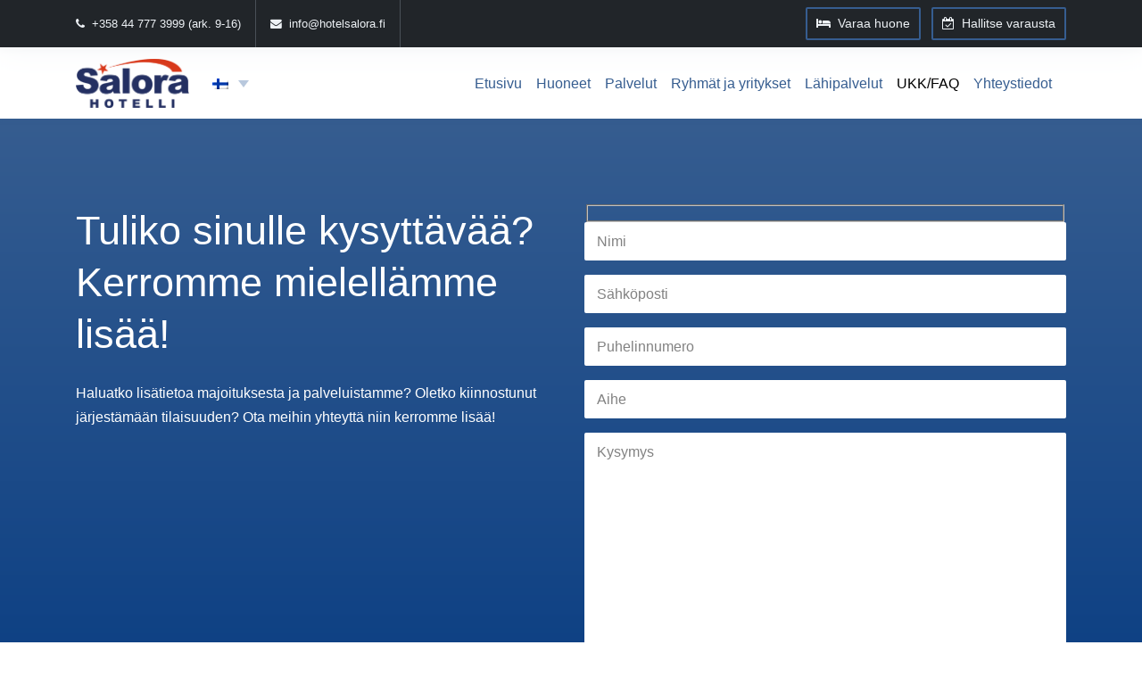

--- FILE ---
content_type: text/html; charset=UTF-8
request_url: https://hotelsalora.fi/usein-kysytyt-kysymykset/
body_size: 28138
content:
<!DOCTYPE html><html lang="fi"><head><script data-no-optimize="1">var litespeed_docref=sessionStorage.getItem("litespeed_docref");litespeed_docref&&(Object.defineProperty(document,"referrer",{get:function(){return litespeed_docref}}),sessionStorage.removeItem("litespeed_docref"));</script> <meta charset="UTF-8"><meta name="viewport" content="width=device-width, initial-scale=1, shrink-to-fit=no"><link rel="profile" href="http://gmpg.org/xfn/11"><link rel="preconnect" href="https://fonts.googleapis.com"><link rel="preconnect" href="https://fonts.gstatic.com" crossorigin><meta name='robots' content='index, follow, max-image-preview:large, max-snippet:-1, max-video-preview:-1' /><title>Usein kysytyt kysymykset - Hotel Salora</title><link rel="canonical" href="https://hotelsalora.fi/usein-kysytyt-kysymykset/" /><meta property="og:locale" content="fi_FI" /><meta property="og:type" content="article" /><meta property="og:title" content="Usein kysytyt kysymykset - Hotel Salora" /><meta property="og:description" content="[...]Lue Lisää… from Usein kysytyt kysymykset" /><meta property="og:url" content="https://hotelsalora.fi/usein-kysytyt-kysymykset/" /><meta property="og:site_name" content="Hotel Salora" /><meta property="article:publisher" content="https://www.facebook.com/pages/Hotelli-Salora/297358524061679" /><meta property="article:modified_time" content="2025-04-08T12:18:23+00:00" /><meta property="og:image" content="https://hotelsalora.fi/wp-content/uploads/2022/07/huone_etu_3.jpg" /><meta property="og:image:width" content="1900" /><meta property="og:image:height" content="1098" /><meta property="og:image:type" content="image/jpeg" /><meta name="twitter:card" content="summary_large_image" /> <script type="application/ld+json" class="yoast-schema-graph">{"@context":"https://schema.org","@graph":[{"@type":["WebPage","QAPage"],"@id":"https://hotelsalora.fi/usein-kysytyt-kysymykset/","url":"https://hotelsalora.fi/usein-kysytyt-kysymykset/","name":"Usein kysytyt kysymykset - Hotel Salora","isPartOf":{"@id":"https://hotelsalora-fi.hel6.wp-cloud.dev/#website"},"datePublished":"2022-07-06T18:32:36+00:00","dateModified":"2025-04-08T12:18:23+00:00","breadcrumb":{"@id":"https://hotelsalora.fi/usein-kysytyt-kysymykset/#breadcrumb"},"inLanguage":"fi","potentialAction":[{"@type":"ReadAction","target":["https://hotelsalora.fi/usein-kysytyt-kysymykset/"]}]},{"@type":"BreadcrumbList","@id":"https://hotelsalora.fi/usein-kysytyt-kysymykset/#breadcrumb","itemListElement":[{"@type":"ListItem","position":1,"name":"Etusivu","item":"https://hotelsalora.fi/"},{"@type":"ListItem","position":2,"name":"Usein kysytyt kysymykset"}]},{"@type":"WebSite","@id":"https://hotelsalora-fi.hel6.wp-cloud.dev/#website","url":"https://hotelsalora-fi.hel6.wp-cloud.dev/","name":"Hotel Salora","description":"Automaatiohotelli Salossa","publisher":{"@id":"https://hotelsalora-fi.hel6.wp-cloud.dev/#organization"},"potentialAction":[{"@type":"SearchAction","target":{"@type":"EntryPoint","urlTemplate":"https://hotelsalora-fi.hel6.wp-cloud.dev/?s={search_term_string}"},"query-input":{"@type":"PropertyValueSpecification","valueRequired":true,"valueName":"search_term_string"}}],"inLanguage":"fi"},{"@type":"Organization","@id":"https://hotelsalora-fi.hel6.wp-cloud.dev/#organization","name":"Hotel Salora","url":"https://hotelsalora-fi.hel6.wp-cloud.dev/","logo":{"@type":"ImageObject","inLanguage":"fi","@id":"https://hotelsalora-fi.hel6.wp-cloud.dev/#/schema/logo/image/","url":"https://hotelsalora.fi/wp-content/uploads/2022/07/HotelSaloraLogoWeb.png","contentUrl":"https://hotelsalora.fi/wp-content/uploads/2022/07/HotelSaloraLogoWeb.png","width":520,"height":225,"caption":"Hotel Salora"},"image":{"@id":"https://hotelsalora-fi.hel6.wp-cloud.dev/#/schema/logo/image/"},"sameAs":["https://www.facebook.com/pages/Hotelli-Salora/297358524061679","https://www.instagram.com/astrumkeskus/"]}]}</script> <link rel='dns-prefetch' href='//www.googletagmanager.com' /><link rel="alternate" title="oEmbed (JSON)" type="application/json+oembed" href="https://hotelsalora.fi/wp-json/oembed/1.0/embed?url=https%3A%2F%2Fhotelsalora.fi%2Fusein-kysytyt-kysymykset%2F" /><link rel="alternate" title="oEmbed (XML)" type="text/xml+oembed" href="https://hotelsalora.fi/wp-json/oembed/1.0/embed?url=https%3A%2F%2Fhotelsalora.fi%2Fusein-kysytyt-kysymykset%2F&#038;format=xml" /><style id='wp-img-auto-sizes-contain-inline-css'>img:is([sizes=auto i],[sizes^="auto," i]){contain-intrinsic-size:3000px 1500px}
/*# sourceURL=wp-img-auto-sizes-contain-inline-css */</style><style id="litespeed-ccss">ul{box-sizing:border-box}:root{--wp--preset--font-size--normal:16px;--wp--preset--font-size--huge:42px}.screen-reader-text{clip:rect(1px,1px,1px,1px);word-wrap:normal!important;border:0;-webkit-clip-path:inset(50%);clip-path:inset(50%);height:1px;margin:-1px;overflow:hidden;padding:0;position:absolute;width:1px}body{--wp--preset--color--black:#000;--wp--preset--color--cyan-bluish-gray:#abb8c3;--wp--preset--color--white:#fff;--wp--preset--color--pale-pink:#f78da7;--wp--preset--color--vivid-red:#cf2e2e;--wp--preset--color--luminous-vivid-orange:#ff6900;--wp--preset--color--luminous-vivid-amber:#fcb900;--wp--preset--color--light-green-cyan:#7bdcb5;--wp--preset--color--vivid-green-cyan:#00d084;--wp--preset--color--pale-cyan-blue:#8ed1fc;--wp--preset--color--vivid-cyan-blue:#0693e3;--wp--preset--color--vivid-purple:#9b51e0;--wp--preset--color--blue:#365d90;--wp--preset--color--indigo:#6610f2;--wp--preset--color--purple:#6f42c1;--wp--preset--color--pink:#9e5c57;--wp--preset--color--red:#952e2e;--wp--preset--color--orange:#efa33f;--wp--preset--color--yellow:#ffefb4;--wp--preset--color--green:#86b40a;--wp--preset--color--teal:#20aa81;--wp--preset--color--cyan:#39555a;--wp--preset--color--gray:#828282;--wp--preset--color--gray-dark:#555;--wp--preset--gradient--vivid-cyan-blue-to-vivid-purple:linear-gradient(135deg,rgba(6,147,227,1) 0%,#9b51e0 100%);--wp--preset--gradient--light-green-cyan-to-vivid-green-cyan:linear-gradient(135deg,#7adcb4 0%,#00d082 100%);--wp--preset--gradient--luminous-vivid-amber-to-luminous-vivid-orange:linear-gradient(135deg,rgba(252,185,0,1) 0%,rgba(255,105,0,1) 100%);--wp--preset--gradient--luminous-vivid-orange-to-vivid-red:linear-gradient(135deg,rgba(255,105,0,1) 0%,#cf2e2e 100%);--wp--preset--gradient--very-light-gray-to-cyan-bluish-gray:linear-gradient(135deg,#eee 0%,#a9b8c3 100%);--wp--preset--gradient--cool-to-warm-spectrum:linear-gradient(135deg,#4aeadc 0%,#9778d1 20%,#cf2aba 40%,#ee2c82 60%,#fb6962 80%,#fef84c 100%);--wp--preset--gradient--blush-light-purple:linear-gradient(135deg,#ffceec 0%,#9896f0 100%);--wp--preset--gradient--blush-bordeaux:linear-gradient(135deg,#fecda5 0%,#fe2d2d 50%,#6b003e 100%);--wp--preset--gradient--luminous-dusk:linear-gradient(135deg,#ffcb70 0%,#c751c0 50%,#4158d0 100%);--wp--preset--gradient--pale-ocean:linear-gradient(135deg,#fff5cb 0%,#b6e3d4 50%,#33a7b5 100%);--wp--preset--gradient--electric-grass:linear-gradient(135deg,#caf880 0%,#71ce7e 100%);--wp--preset--gradient--midnight:linear-gradient(135deg,#020381 0%,#2874fc 100%);--wp--preset--font-size--small:13px;--wp--preset--font-size--medium:20px;--wp--preset--font-size--large:36px;--wp--preset--font-size--x-large:42px;--wp--preset--spacing--20:.44rem;--wp--preset--spacing--30:.67rem;--wp--preset--spacing--40:1rem;--wp--preset--spacing--50:1.5rem;--wp--preset--spacing--60:2.25rem;--wp--preset--spacing--70:3.38rem;--wp--preset--spacing--80:5.06rem;--wp--preset--shadow--natural:6px 6px 9px rgba(0,0,0,.2);--wp--preset--shadow--deep:12px 12px 50px rgba(0,0,0,.4);--wp--preset--shadow--sharp:6px 6px 0px rgba(0,0,0,.2);--wp--preset--shadow--outlined:6px 6px 0px -3px rgba(255,255,255,1),6px 6px rgba(0,0,0,1);--wp--preset--shadow--crisp:6px 6px 0px rgba(0,0,0,1)}.wpcf7 .screen-reader-response{position:absolute;overflow:hidden;clip:rect(1px,1px,1px,1px);clip-path:inset(50%);height:1px;width:1px;margin:-1px;padding:0;border:0;word-wrap:normal!important}.wpcf7 form .wpcf7-response-output{margin:2em .5em 1em;padding:.2em 1em;border:2px solid #00a0d2}.wpcf7 form.init .wpcf7-response-output{display:none}.wpcf7-form-control-wrap{position:relative}.wpcf7 input[type=email],.wpcf7 input[type=tel]{direction:ltr}#cookie-law-info-bar,.wt-cli-cookie-bar{box-sizing:border-box;font-size:10pt;margin:0 auto;padding:10px;position:absolute;text-align:center;width:100%;z-index:99999;box-shadow:rgba(0,0,0,.5) 0px 5px 10px;display:none;left:0}#cookie-law-info-again{font-size:10pt;margin:0;padding:5px 10px;text-align:center;z-index:9999;box-shadow:#161616 2px 2px 5px 2px}#cookie-law-info-bar span{vertical-align:middle}.cli-plugin-button,.cli-plugin-button:visited{display:inline-block;padding:8px 16px 8px;color:#fff;text-decoration:none;-moz-border-radius:4px;-webkit-border-radius:4px;position:relative;text-decoration:none}.cli-plugin-button,.cli-plugin-button:visited,.medium.cli-plugin-button,.medium.cli-plugin-button:visited{font-size:13px;font-weight:500;line-height:1}.cli-bar-popup{-moz-background-clip:padding;-webkit-background-clip:padding;background-clip:padding-box;-webkit-border-radius:30px;-moz-border-radius:30px;border-radius:30px;padding:20px}@media only screen and (max-width:768px){.cli-plugin-button{margin:10px}}@media only screen and (max-width:567px){.cli-switch .cli-slider:after{display:none}.cli-tab-header a.cli-nav-link{font-size:12px}.cli-modal .cli-modal-close{right:-10px;top:-15px}}.wt-cli-cookie-bar-container{display:none}.wt-cli-necessary-checkbox{display:none!important}.cli-container-fluid{padding-right:15px;padding-left:15px;margin-right:auto;margin-left:auto}.cli-row{display:-ms-flexbox;display:flex;-ms-flex-wrap:wrap;flex-wrap:wrap;margin-right:-15px;margin-left:-15px}.cli-align-items-stretch{-ms-flex-align:stretch!important;align-items:stretch!important}.cli-px-0{padding-left:0;padding-right:0}.cli-btn{font-size:14px;display:inline-block;font-weight:400;text-align:center;white-space:nowrap;vertical-align:middle;border:1px solid transparent;padding:.5rem 1.25rem;line-height:1;border-radius:.25rem}.cli-modal-backdrop{position:fixed;top:0;right:0;bottom:0;left:0;z-index:1040;background-color:#000;-webkit-transform:scale(0);transform:scale(0)}.cli-modal-backdrop.cli-fade{opacity:0}.cli-modal{position:fixed;top:0;right:0;bottom:0;left:0;z-index:99999;-webkit-transform:scale(0);transform:scale(0);overflow:hidden;outline:0;visibility:hidden}.cli-modal a{text-decoration:none}.cli-modal .cli-modal-dialog{position:relative;width:auto;margin:.5rem;font-family:inherit;font-size:1rem;font-weight:400;line-height:1.5;color:#212529;text-align:left;display:-ms-flexbox;display:flex;-ms-flex-align:center;align-items:center;min-height:calc(100% - (.5rem*2))}@media (min-width:576px){.cli-modal .cli-modal-dialog{max-width:500px;margin:1.75rem auto;min-height:calc(100% - (1.75rem*2))}}.cli-modal-content{position:relative;display:-ms-flexbox;display:flex;-ms-flex-direction:column;flex-direction:column;width:100%;background-clip:padding-box;border-radius:.2rem;box-sizing:border-box;outline:0}.cli-modal-footer{position:relative}.cli-switch{display:inline-block;position:relative;min-height:1px;padding-left:38px;font-size:14px;width:auto}.cli-switch input[type=checkbox]{display:block;margin:0;width:0;position:absolute!important;left:0!important;opacity:0!important}.cli-switch .cli-slider{background-color:#e3e1e8;height:20px;width:38px;bottom:0;left:0;position:absolute;right:0;top:0}.cli-switch .cli-slider:before{bottom:2px;content:"";height:15px;left:3px;position:absolute;width:15px}.cli-switch .cli-slider{border-radius:34px;font-size:0}.cli-switch .cli-slider:before{border-radius:50%}.cli-tab-content{width:100%;padding:5px 30px 5px 5px;box-sizing:border-box}@media (max-width:767px){.cli-tab-content{padding:30px 10px}}.cli-wrapper{max-width:100%;float:none;margin:0 auto}.cli-tab-footer .cli-btn{padding:10px 15px;width:auto;text-decoration:none}.cli-tab-footer{width:100%;text-align:right;padding:20px 0}.cli-col-12{width:100%}.cli-tab-header{display:flex;justify-content:space-between}.cli-tab-header a:before{width:10px;height:2px;left:0;top:calc(50% - 1px)}.cli-tab-header a:after{width:2px;height:10px;left:4px;top:calc(50% - 5px);-webkit-transform:none;transform:none}.cli-tab-header a:before{width:7px;height:7px;border-right:1px solid #4a6e78;border-bottom:1px solid #4a6e78;content:" ";transform:rotate(-45deg);margin-right:10px}.cli-tab-header a.cli-nav-link{position:relative;display:flex;align-items:center;font-size:14px;color:#000;text-decoration:none}.cli-tab-header{border-radius:5px;padding:12px 15px;background-color:#f2f2f2}.cli-modal .cli-modal-close{position:absolute;right:0;top:0;z-index:1;-webkit-appearance:none;width:40px;height:40px;padding:0;border-radius:50%;padding:10px;background:0 0;border:none}.cli-tab-container h4{font-family:inherit;font-size:16px;margin-bottom:15px;margin:10px 0}.cli-privacy-content-text{font-size:14px;line-height:1.4;margin-top:0;padding:0;color:#000}.cli-tab-content{display:none}.cli-tab-section .cli-tab-content{padding:10px 20px 5px}.cli-tab-section{margin-top:5px}@media (min-width:992px){.cli-modal .cli-modal-dialog{max-width:645px}}.cli-switch .cli-slider:after{content:attr(data-cli-disable);position:absolute;right:50px;font-size:12px;text-align:right;min-width:120px}a.cli-privacy-readmore{font-size:12px;margin-top:12px;display:inline-block;text-decoration:underline}.cli-privacy-overview{padding-bottom:12px}a.cli-privacy-readmore:before{content:attr(data-readmore-text)}.cli-modal-close svg{fill:#000}span.cli-necessary-caption{color:#000;font-size:12px}.cli-tab-container .cli-row{max-height:500px;overflow-y:auto}.wt-cli-sr-only{display:none}.wt-cli-privacy-accept-btn{margin-left:10px}.cli-plugin-main-link,.cli_action_button,.cli-privacy-readmore,.cli-tab-header a,.cli-switch .cli-slider{outline:0}.wt-cli-privacy-overview-actions{padding-bottom:0}.wt-cli-cookie-description{font-size:14px;line-height:1.4;margin-top:0;padding:0;color:#000}.cli-modal-content,.cli-tab-content{background-color:#fff}.cli-privacy-content-text,.cli-modal .cli-modal-dialog,a.cli-privacy-readmore{color:#000}.cli-tab-header{background-color:#f2f2f2}.cli-tab-header,.cli-tab-header a.cli-nav-link,span.cli-necessary-caption,.cli-switch .cli-slider:after{color:#000}.cli-switch .cli-slider:before{background-color:#fff}.cli-switch .cli-slider{background-color:#e3e1e8}.cli-modal-close svg{fill:#000}.cli-tab-footer .wt-cli-privacy-accept-btn{background-color:#00acad;color:#fff}.cli-tab-header a:before{border-right:1px solid #000;border-bottom:1px solid #000}.wpml-ls-legacy-dropdown{width:15.5em;max-width:100%}.wpml-ls-legacy-dropdown>ul{position:relative;padding:0;margin:0!important;list-style-type:none}.wpml-ls-legacy-dropdown .wpml-ls-item{padding:0;margin:0;list-style-type:none}.wpml-ls-legacy-dropdown a{display:block;text-decoration:none;color:#444;border:1px solid #cdcdcd;background-color:#fff;padding:5px 10px;line-height:1}.wpml-ls-legacy-dropdown a.wpml-ls-item-toggle{position:relative;padding-right:calc(10px + 1.4em)}.wpml-ls-legacy-dropdown a.wpml-ls-item-toggle:after{content:"";vertical-align:middle;display:inline-block;border:.35em solid transparent;border-top:.5em solid;position:absolute;right:10px;top:calc(50% - .175em)}.wpml-ls-legacy-dropdown .wpml-ls-sub-menu{visibility:hidden;position:absolute;top:100%;right:0;left:0;border-top:1px solid #cdcdcd;padding:0;margin:0;list-style-type:none;z-index:101}.wpml-ls-legacy-dropdown .wpml-ls-sub-menu a{border-width:0 1px 1px}.wpml-ls-legacy-dropdown .wpml-ls-flag{display:inline;vertical-align:middle}:root{--bs-blue:#365d90;--bs-indigo:#6610f2;--bs-purple:#6f42c1;--bs-pink:#9e5c57;--bs-red:#952e2e;--bs-orange:#efa33f;--bs-yellow:#ffefb4;--bs-green:#86b40a;--bs-teal:#20aa81;--bs-cyan:#39555a;--bs-white:#fff;--bs-gray:#828282;--bs-gray-dark:#555;--bs-gray-100:#edf1f5;--bs-gray-200:#f1f1f1;--bs-gray-300:#dee2e6;--bs-gray-400:#ced4da;--bs-gray-500:#adb5bd;--bs-gray-600:#828282;--bs-gray-700:#495057;--bs-gray-800:#555;--bs-gray-900:#212529;--bs-primary:#365d90;--bs-secondary:#212529;--bs-success:#39555a;--bs-info:#952e2e;--bs-warning:#ffefb4;--bs-danger:#952e2e;--bs-light:#edf1f5;--bs-dark:#828282;--bs-primary-rgb:54,93,144;--bs-secondary-rgb:33,37,41;--bs-success-rgb:57,85,90;--bs-info-rgb:149,46,46;--bs-warning-rgb:255,239,180;--bs-danger-rgb:149,46,46;--bs-light-rgb:237,241,245;--bs-dark-rgb:130,130,130;--bs-white-rgb:255,255,255;--bs-black-rgb:0,0,0;--bs-body-color-rgb:33,37,41;--bs-body-bg-rgb:255,255,255;--bs-font-sans-serif:"Inter",sans-serif;--bs-font-monospace:Menlo,Monaco,Consolas,"Liberation Mono","Courier New",monospace;--bs-gradient:linear-gradient(180deg,rgba(255,255,255,.15),rgba(255,255,255,0));--bs-body-font-family:Inter,sans-serif;--bs-body-font-size:1rem;--bs-body-font-weight:400;--bs-body-line-height:1.7;--bs-body-color:#212529;--bs-body-bg:#fff}*,:after,:before{box-sizing:border-box}@media (prefers-reduced-motion:no-preference){:root{scroll-behavior:smooth}}body{margin:0;font-family:var(--bs-body-font-family);font-size:var(--bs-body-font-size);font-weight:var(--bs-body-font-weight);line-height:var(--bs-body-line-height);color:var(--bs-body-color);text-align:var(--bs-body-text-align);background-color:var(--bs-body-bg);-webkit-text-size-adjust:100%}h1,h2,h4{margin-top:0;margin-bottom:.5rem;font-family:Inter,sans-serif;font-weight:500;line-height:1.3;color:#365d90}h1{font-size:calc(1.405rem + 1.86vw)}@media (min-width:1200px){h1{font-size:2.8rem}}h2{font-size:calc(1.325rem + .9vw)}@media (min-width:1200px){h2{font-size:2rem}}h4{font-size:calc(1.275rem + .3vw)}@media (min-width:1200px){h4{font-size:1.5rem}}p{margin-top:0;margin-bottom:1rem}ul{padding-left:2rem}ul{margin-top:0;margin-bottom:1rem}ul ul{margin-bottom:0}.small{font-size:80%}a{color:#365d90;text-decoration:none}img,svg{vertical-align:middle}table{caption-side:bottom;border-collapse:collapse}th{text-align:inherit;text-align:-webkit-match-parent}tbody,td,th,thead,tr{border-color:inherit;border-style:solid;border-width:0}label{display:inline-block}button{border-radius:0}button,input,textarea{margin:0;font-family:inherit;font-size:inherit;line-height:inherit}button{text-transform:none}[type=button],[type=submit],button{-webkit-appearance:button}::-moz-focus-inner{padding:0;border-style:none}textarea{resize:vertical}::-webkit-datetime-edit-day-field,::-webkit-datetime-edit-fields-wrapper,::-webkit-datetime-edit-hour-field,::-webkit-datetime-edit-minute,::-webkit-datetime-edit-month-field,::-webkit-datetime-edit-text,::-webkit-datetime-edit-year-field{padding:0}::-webkit-inner-spin-button{height:auto}::-webkit-search-decoration{-webkit-appearance:none}::-webkit-color-swatch-wrapper{padding:0}::-webkit-file-upload-button{font:inherit}::file-selector-button{font:inherit}::-webkit-file-upload-button{font:inherit;-webkit-appearance:button}.img-fluid{max-width:100%;height:auto}.container,.container-fluid{width:100%;padding-right:var(--bs-gutter-x,15px);padding-left:var(--bs-gutter-x,15px);margin-right:auto;margin-left:auto}@media (min-width:576px){.container{max-width:540px}}@media (min-width:768px){.container{max-width:720px}}@media (min-width:992px){.container{max-width:960px}}@media (min-width:1200px){.container{max-width:1140px}}.row{--bs-gutter-x:30px;--bs-gutter-y:0;display:-webkit-flex;display:-ms-flexbox;display:flex;-webkit-flex-wrap:wrap;-ms-flex-wrap:wrap;flex-wrap:wrap;margin-top:calc(var(--bs-gutter-y)*-1);margin-right:calc(var(--bs-gutter-x)*-.5);margin-left:calc(var(--bs-gutter-x)*-.5)}.row>*{-webkit-flex-shrink:0;-ms-flex-negative:0;flex-shrink:0;width:100%;max-width:100%;padding-right:calc(var(--bs-gutter-x)*.5);padding-left:calc(var(--bs-gutter-x)*.5);margin-top:var(--bs-gutter-y)}.col{-webkit-flex:1 0 0%;-ms-flex:1 0 0%;flex:1 0 0%}.row-cols-1>*{-webkit-flex:0 0 auto;-ms-flex:0 0 auto;flex:0 0 auto;width:100%}@media (min-width:1200px){.row-cols-xl-2>*{-webkit-flex:0 0 auto;-ms-flex:0 0 auto;flex:0 0 auto;width:50%}}.wpcf7 input[type=email],.wpcf7 input[type=submit],.wpcf7 input[type=tel],.wpcf7 input[type=text],.wpcf7 textarea{display:block;width:100%;padding:.375rem .75rem;font-size:1rem;font-weight:400;line-height:1.7;color:#212529;background-color:#fff;background-clip:padding-box;border:2px solid #fff;-webkit-appearance:none;-moz-appearance:none;appearance:none;border-radius:2px}.wpcf7 input[type=email]::-webkit-date-and-time-value,.wpcf7 input[type=submit]::-webkit-date-and-time-value,.wpcf7 input[type=tel]::-webkit-date-and-time-value,.wpcf7 input[type=text]::-webkit-date-and-time-value,.wpcf7 textarea::-webkit-date-and-time-value{height:1.7em}.wpcf7 input[type=email]::-webkit-input-placeholder,.wpcf7 input[type=submit]::-webkit-input-placeholder,.wpcf7 input[type=tel]::-webkit-input-placeholder,.wpcf7 input[type=text]::-webkit-input-placeholder,.wpcf7 textarea::-webkit-input-placeholder{color:#828282;opacity:1}.wpcf7 input[type=email]::-moz-placeholder,.wpcf7 input[type=submit]::-moz-placeholder,.wpcf7 input[type=tel]::-moz-placeholder,.wpcf7 input[type=text]::-moz-placeholder,.wpcf7 textarea::-moz-placeholder{color:#828282;opacity:1}.wpcf7 input[type=email]:-ms-input-placeholder,.wpcf7 input[type=submit]:-ms-input-placeholder,.wpcf7 input[type=tel]:-ms-input-placeholder,.wpcf7 input[type=text]:-ms-input-placeholder,.wpcf7 textarea:-ms-input-placeholder{color:#828282;opacity:1}.wpcf7 input[type=email]::-ms-input-placeholder,.wpcf7 input[type=submit]::-ms-input-placeholder,.wpcf7 input[type=tel]::-ms-input-placeholder,.wpcf7 input[type=text]::-ms-input-placeholder,.wpcf7 textarea::-ms-input-placeholder{color:#828282;opacity:1}.wpcf7 input[type=email]::-webkit-file-upload-button,.wpcf7 input[type=submit]::-webkit-file-upload-button,.wpcf7 input[type=tel]::-webkit-file-upload-button,.wpcf7 input[type=text]::-webkit-file-upload-button,.wpcf7 textarea::-webkit-file-upload-button{padding:.375rem .75rem;margin:-.375rem -.75rem;-webkit-margin-end:.75rem;margin-inline-end:.75rem;color:#212529;background-color:#f1f1f1;border-color:inherit;border-style:solid;border-width:0;border-inline-end-width:2px;border-radius:0}.wpcf7 input[type=email]::-webkit-file-upload-button,.wpcf7 input[type=submit]::-webkit-file-upload-button,.wpcf7 input[type=tel]::-webkit-file-upload-button,.wpcf7 input[type=text]::-webkit-file-upload-button,.wpcf7 textarea::-webkit-file-upload-button{padding:.375rem .75rem;margin:-.375rem -.75rem;-webkit-margin-end:.75rem;margin-inline-end:.75rem;color:#212529;background-color:#f1f1f1;border-color:inherit;border-style:solid;border-width:0;border-inline-end-width:2px;border-radius:0}.wpcf7 textarea{min-height:calc(1.7em + .75rem + 4px)}.btn,.wpcf7 input[type=submit]{display:inline-block;font-weight:400;line-height:1.7;color:#212529;text-align:center;vertical-align:middle;background-color:transparent;border:2px solid transparent;padding:.375rem .75rem;font-size:1rem;border-radius:2px}.btn-primary{color:#fff;background-color:#365d90;border-color:#365d90}.btn-outline-primary,.wpcf7 input[type=submit]{color:#365d90;border-color:#365d90}.btn-sm{padding:.25rem .5rem;font-size:.875rem;border-radius:2px}.collapse:not(.show){display:none}.nav-link{display:block;padding:.5rem 1rem;color:#365d90}.tab-content>.tab-pane{display:none}.navbar{position:relative;display:-webkit-flex;display:-ms-flexbox;display:flex;-webkit-flex-wrap:wrap;-ms-flex-wrap:wrap;flex-wrap:wrap;-webkit-align-items:center;-ms-flex-align:center;align-items:center;-webkit-justify-content:space-between;-ms-flex-pack:justify;justify-content:space-between;padding-top:.5rem;padding-bottom:.5rem}.navbar>.container{display:-webkit-flex;display:-ms-flexbox;display:flex;-webkit-flex-wrap:inherit;-ms-flex-wrap:inherit;flex-wrap:inherit;-webkit-align-items:center;-ms-flex-align:center;align-items:center;-webkit-justify-content:space-between;-ms-flex-pack:justify;justify-content:space-between}.navbar-brand{padding-top:.2875rem;padding-bottom:.2875rem;margin-right:1rem;font-size:1.25rem;white-space:nowrap}.navbar-nav{display:-webkit-flex;display:-ms-flexbox;display:flex;-webkit-flex-direction:column;-ms-flex-direction:column;flex-direction:column;padding-left:0;margin-bottom:0;list-style:none}.navbar-nav .nav-link{padding-right:0;padding-left:0}.navbar-toggler{padding:.25rem .75rem;font-size:1.25rem;line-height:1;background-color:transparent;border:2px solid transparent;border-radius:2px}.navbar-toggler-icon{display:inline-block;width:1.5em;height:1.5em;vertical-align:middle;background-repeat:no-repeat;background-position:center;background-size:100%}@media (min-width:992px){.navbar-expand-lg{-webkit-flex-wrap:nowrap;-ms-flex-wrap:nowrap;flex-wrap:nowrap;-webkit-justify-content:flex-start;-ms-flex-pack:start;justify-content:flex-start}.navbar-expand-lg .navbar-nav{-webkit-flex-direction:row;-ms-flex-direction:row;flex-direction:row}.navbar-expand-lg .navbar-nav .nav-link{padding-right:.5rem;padding-left:.5rem}.navbar-expand-lg .navbar-toggler{display:none}.navbar-expand-lg .offcanvas-header{display:none}.navbar-expand-lg .offcanvas{position:inherit;bottom:0;z-index:1000;-webkit-flex-grow:1;-ms-flex-positive:1;flex-grow:1;visibility:visible!important;background-color:transparent;border-right:0;border-left:0;-webkit-transform:none;transform:none}.navbar-expand-lg .offcanvas-body{display:-webkit-flex;display:-ms-flexbox;display:flex;-webkit-flex-grow:0;-ms-flex-positive:0;flex-grow:0;padding:0;overflow-y:visible}}.navbar-light .navbar-brand{color:#003780}.navbar-light .navbar-nav .nav-link{color:#365d90}.navbar-light .navbar-toggler{color:#365d90;border-color:rgba(54,93,144,.1)}.navbar-light .navbar-toggler-icon{background-image:url("data:image/svg+xml,%3csvg xmlns='http://www.w3.org/2000/svg' viewBox='0 0 30 30'%3e%3cpath stroke='%23365d90' stroke-linecap='round' stroke-miterlimit='10' stroke-width='2' d='M4 7h22M4 15h22M4 23h22'/%3e%3c/svg%3e")}.card{position:relative;display:-webkit-flex;display:-ms-flexbox;display:flex;-webkit-flex-direction:column;-ms-flex-direction:column;flex-direction:column;min-width:0;word-wrap:break-word;background-color:#fff;background-clip:border-box;border:2px solid rgba(0,0,0,.125);border-radius:2px}.card-body{-webkit-flex:1 1 auto;-ms-flex:1 1 auto;flex:1 1 auto;padding:1rem}.accordion-button{position:relative;display:-webkit-flex;display:-ms-flexbox;display:flex;-webkit-align-items:center;-ms-flex-align:center;align-items:center;width:100%;padding:1rem 1.25rem;font-size:1rem;color:#212529;text-align:left;background-color:#fff;border:0;border-radius:0;overflow-anchor:none}.accordion-button:after{-webkit-flex-shrink:0;-ms-flex-negative:0;flex-shrink:0;width:1.25rem;height:1.25rem;margin-left:auto;content:"";background-image:url("data:image/svg+xml,%3csvg xmlns='http://www.w3.org/2000/svg' viewBox='0 0 16 16' fill='%23212529'%3e%3cpath fill-rule='evenodd' d='M1.646 4.646a.5.5 0 0 1 .708 0L8 10.293l5.646-5.647a.5.5 0 0 1 .708.708l-6 6a.5.5 0 0 1-.708 0l-6-6a.5.5 0 0 1 0-.708z'/%3e%3c/svg%3e");background-repeat:no-repeat;background-size:1.25rem}.accordion-header{margin-bottom:0}.list-group{display:-webkit-flex;display:-ms-flexbox;display:flex;-webkit-flex-direction:column;-ms-flex-direction:column;flex-direction:column;padding-left:0;margin-bottom:0;border-radius:2px}.list-group-item{position:relative;display:block;padding:.5rem 1rem;color:#212529;background-color:#fff;border:2px solid rgba(0,0,0,.125)}.list-group-item:first-child{border-top-left-radius:inherit;border-top-right-radius:inherit}.list-group-item:last-child{border-bottom-right-radius:inherit;border-bottom-left-radius:inherit}.list-group-item+.list-group-item{border-top-width:0}.btn-close{box-sizing:content-box;width:1em;height:1em;padding:.25em;color:#000;background:transparent url("data:image/svg+xml,%3csvg xmlns='http://www.w3.org/2000/svg' viewBox='0 0 16 16' fill='%23000'%3e%3cpath d='M.293.293a1 1 0 011.414 0L8 6.586 14.293.293a1 1 0 111.414 1.414L9.414 8l6.293 6.293a1 1 0 01-1.414 1.414L8 9.414l-6.293 6.293a1 1 0 01-1.414-1.414L6.586 8 .293 1.707a1 1 0 010-1.414z'/%3e%3c/svg%3e") center/1em auto no-repeat;border:0;border-radius:2px;opacity:.5}.offcanvas{position:fixed;bottom:0;z-index:1045;display:-webkit-flex;display:-ms-flexbox;display:flex;-webkit-flex-direction:column;-ms-flex-direction:column;flex-direction:column;max-width:100%;visibility:hidden;background-color:#fff;background-clip:padding-box;outline:0}.offcanvas-header{display:-webkit-flex;display:-ms-flexbox;display:flex;-webkit-align-items:center;-ms-flex-align:center;align-items:center;-webkit-justify-content:space-between;-ms-flex-pack:justify;justify-content:space-between;padding:1rem}.offcanvas-header .btn-close{padding:.5rem;margin-top:-.5rem;margin-right:-.5rem;margin-bottom:-.5rem}.offcanvas-body{-webkit-flex-grow:1;-ms-flex-positive:1;flex-grow:1;padding:1rem;overflow-y:auto}.offcanvas-end{top:0;right:0;width:400px;border-left:2px solid rgba(0,0,0,.2);-webkit-transform:translateX(100%);transform:translateX(100%)}.sticky-top{position:-webkit-sticky;position:sticky;top:0;z-index:1020}.d-flex{display:-webkit-flex!important;display:-ms-flexbox!important;display:flex!important}.d-none{display:none!important}.shadow{box-shadow:0 -.5rem 1rem rgba(54,93,144,.14),0 .5rem 2rem rgba(54,93,144,.17)!important}.shadow-sm{box-shadow:0 .25rem .25rem rgba(54,93,144,.075)!important}.border-0{border:0!important}.border-end{border-right:2px solid #495057!important}.border-1{border-width:1px!important}.w-100{width:100%!important}.min-vh-100{min-height:100vh!important}.flex-column{-webkit-flex-direction:column!important;-ms-flex-direction:column!important;flex-direction:column!important}.flex-grow-1{-webkit-flex-grow:1!important;-ms-flex-positive:1!important;flex-grow:1!important}.justify-content-start{-webkit-justify-content:flex-start!important;-ms-flex-pack:start!important;justify-content:flex-start!important}.justify-content-end{-webkit-justify-content:flex-end!important;-ms-flex-pack:end!important;justify-content:flex-end!important}.mx-2{margin-right:.5rem!important;margin-left:.5rem!important}.my-5{margin-top:3rem!important;margin-bottom:3rem!important}.mt-2{margin-top:.5rem!important}.mt-3{margin-top:1rem!important}.me-1{margin-right:.25rem!important}.me-auto{margin-right:auto!important}.mb-3{margin-bottom:1rem!important}.mb-4{margin-bottom:1.5rem!important}.ms-2{margin-left:.5rem!important}.p-0{padding:0!important}.p-3{padding:1rem!important}.px-0{padding-right:0!important;padding-left:0!important}.py-2{padding-top:.5rem!important;padding-bottom:.5rem!important}.py-3{padding-top:1rem!important;padding-bottom:1rem!important}.py-5{padding-top:3rem!important;padding-bottom:3rem!important}.pe-2{padding-right:.5rem!important}.pe-3{padding-right:1rem!important}.ps-3{padding-left:1rem!important}.fw-bold{font-weight:600!important}.text-center{text-align:center!important}.text-primary{--bs-text-opacity:1;color:rgba(var(--bs-primary-rgb),var(--bs-text-opacity))!important}.text-light{--bs-text-opacity:1;color:rgba(var(--bs-light-rgb),var(--bs-text-opacity))!important}.text-white{--bs-text-opacity:1;color:rgba(var(--bs-white-rgb),var(--bs-text-opacity))!important}.text-reset{--bs-text-opacity:1;color:inherit!important}.bg-secondary{--bs-bg-opacity:1;background-color:rgba(var(--bs-secondary-rgb),var(--bs-bg-opacity))!important}.bg-white{--bs-bg-opacity:1;background-color:rgba(var(--bs-white-rgb),var(--bs-bg-opacity))!important}.rounded-3{border-radius:20px!important}@media (min-width:768px){.d-md-inline-block{display:inline-block!important}.flex-md-row{-webkit-flex-direction:row!important;-ms-flex-direction:row!important;flex-direction:row!important}}@media (min-width:992px){.d-lg-block{display:block!important}.d-lg-none{display:none!important}}body{overflow-x:hidden}.wrapper{padding:30px 0}.screen-reader-text{position:absolute!important;width:1px!important;height:1px!important;padding:0!important;margin:-1px!important;overflow:hidden!important;clip:rect(0,0,0,0)!important;white-space:nowrap!important;border:0!important}img{max-width:100%;height:auto}a.skip-link{position:fixed;z-index:1000;top:0;right:0}.wpcf7{margin:0 auto!important}.wpcf7 .wpcf7-form p{margin-bottom:1rem}.wpcf7 .wpcf7-form label{width:100%}.fa{display:inline-block;font:normal normal normal 14px/1 FontAwesome;font-size:inherit;text-rendering:auto;-webkit-font-smoothing:antialiased;-moz-osx-font-smoothing:grayscale}.fa-phone:before{content:"\f095"}.fa-envelope:before{content:"\f0e0"}.fa-bed:before{content:"\f236"}.fa-calendar-check-o:before{content:"\f274"}.sr-only{position:absolute;width:1px;height:1px;padding:0;margin:-1px;overflow:hidden;clip:rect(0,0,0,0);border:0}body{overflow-x:hidden}.background-dark{background:linear-gradient(180deg,#365d90 0,#003780 100%)!important}#main-nav{background-color:rgba(255,255,255,.8)}@media (min-width:992px){#main-nav{-webkit-backdrop-filter:blur(4px);backdrop-filter:blur(4px)}}#main-menu .active a{color:#000}.offcanvas-end{height:100%!important}.custom-logo-link img{max-width:250px;max-height:55px;height:auto;width:auto}#notice a{text-decoration:none;color:#edf1f5}.full-bg{background-position:center;background-repeat:no-repeat;background-size:cover}.btn,.wpcf7 input[type=submit]{background:#c0c7d0;padding:7px 15px;border-color:#dbe5f3;color:#fff;font-weight:500}.btn-sm{background:0 0;padding:5px 10px;border-color:#365d90;color:#fff;font-weight:400}.btn-outline-primary,.wpcf7 input[type=submit]{color:#365d90!important;background:#fff}.wpml-ls-legacy-dropdown{width:auto}.wpml-ls-legacy-dropdown a{padding:10px 26px 10px 10px;border:0}.wpml-ls-legacy-dropdown a:after{border-top-color:#b8c8dd!important}.wpml-ls-legacy-dropdown .wpml-ls-current-language a{background-color:transparent!important}.wpml-ls-legacy-dropdown .wpml-ls-sub-menu{text-align:center;border:0!important;box-shadow:0 -.5rem 1rem rgba(54,93,144,.14),0 .5rem 2rem rgba(54,93,144,.17);border-radius:5px}.wpml-ls-legacy-dropdown .wpml-ls-sub-menu a{padding:10px;background-color:#edf1f5!important;border-radius:5px}#wpcf7-651a89818464c-wrapper{display:none!important;visibility:hidden!important}.cookielawinfo-column-1{width:25%}.cookielawinfo-column-3{width:15%}.cookielawinfo-column-4{width:50%}table.cookielawinfo-winter{font:85% "Lucida Grande","Lucida Sans Unicode","Trebuchet MS",sans-serif;padding:0;margin:10px 0 20px;border-collapse:collapse;color:#333;background:#f3f5f7}table.cookielawinfo-winter thead th{background:#3a4856;padding:15px 10px;color:#fff;text-align:left;font-weight:400}table.cookielawinfo-winter tbody{border-left:1px solid #eaecee;border-right:1px solid #eaecee}table.cookielawinfo-winter tbody{border-bottom:1px solid #eaecee}table.cookielawinfo-winter tbody td{padding:10px;text-align:left}table.cookielawinfo-winter tbody tr{background:#f3f5f7}@media (max-width:800px){table.cookielawinfo-row-cat-table td,table.cookielawinfo-row-cat-table th{width:23%;font-size:12px}table.cookielawinfo-row-cat-table .cookielawinfo-column-4,table.cookielawinfo-row-cat-table .cookielawinfo-column-4{width:45%}}.cookielawinfo-row-cat-table{width:99%;margin-left:5px;word-wrap:break-word;table-layout:fixed}.cli-tab-section .cookielawinfo-row-cat-table{width:100%;margin-left:0}.cli-tab-section .cookielawinfo-row-cat-table td,.cli-tab-section .cookielawinfo-row-cat-table th{font-size:12px}</style><link rel="preload" data-asynced="1" data-optimized="2" as="style" onload="this.onload=null;this.rel='stylesheet'" href="https://hotelsalora.fi/wp-content/litespeed/ucss/2a4d08e093f15e8df763b0f009e9a05c.css?ver=da789" /><script type="litespeed/javascript">!function(a){"use strict";var b=function(b,c,d){function e(a){return h.body?a():void setTimeout(function(){e(a)})}function f(){i.addEventListener&&i.removeEventListener("load",f),i.media=d||"all"}var g,h=a.document,i=h.createElement("link");if(c)g=c;else{var j=(h.body||h.getElementsByTagName("head")[0]).childNodes;g=j[j.length-1]}var k=h.styleSheets;i.rel="stylesheet",i.href=b,i.media="only x",e(function(){g.parentNode.insertBefore(i,c?g:g.nextSibling)});var l=function(a){for(var b=i.href,c=k.length;c--;)if(k[c].href===b)return a();setTimeout(function(){l(a)})};return i.addEventListener&&i.addEventListener("load",f),i.onloadcssdefined=l,l(f),i};"undefined"!=typeof exports?exports.loadCSS=b:a.loadCSS=b}("undefined"!=typeof global?global:this);!function(a){if(a.loadCSS){var b=loadCSS.relpreload={};if(b.support=function(){try{return a.document.createElement("link").relList.supports("preload")}catch(b){return!1}},b.poly=function(){for(var b=a.document.getElementsByTagName("link"),c=0;c<b.length;c++){var d=b[c];"preload"===d.rel&&"style"===d.getAttribute("as")&&(a.loadCSS(d.href,d,d.getAttribute("media")),d.rel=null)}},!b.support()){b.poly();var c=a.setInterval(b.poly,300);a.addEventListener&&a.addEventListener("load",function(){b.poly(),a.clearInterval(c)}),a.attachEvent&&a.attachEvent("onload",function(){a.clearInterval(c)})}}}(this);</script> <style id='global-styles-inline-css'>:root{--wp--preset--aspect-ratio--square: 1;--wp--preset--aspect-ratio--4-3: 4/3;--wp--preset--aspect-ratio--3-4: 3/4;--wp--preset--aspect-ratio--3-2: 3/2;--wp--preset--aspect-ratio--2-3: 2/3;--wp--preset--aspect-ratio--16-9: 16/9;--wp--preset--aspect-ratio--9-16: 9/16;--wp--preset--color--black: #000000;--wp--preset--color--cyan-bluish-gray: #abb8c3;--wp--preset--color--white: #fff;--wp--preset--color--pale-pink: #f78da7;--wp--preset--color--vivid-red: #cf2e2e;--wp--preset--color--luminous-vivid-orange: #ff6900;--wp--preset--color--luminous-vivid-amber: #fcb900;--wp--preset--color--light-green-cyan: #7bdcb5;--wp--preset--color--vivid-green-cyan: #00d084;--wp--preset--color--pale-cyan-blue: #8ed1fc;--wp--preset--color--vivid-cyan-blue: #0693e3;--wp--preset--color--vivid-purple: #9b51e0;--wp--preset--color--blue: #365D90;--wp--preset--color--indigo: #6610f2;--wp--preset--color--purple: #6f42c1;--wp--preset--color--pink: #9e5c57;--wp--preset--color--red: #952E2E;--wp--preset--color--orange: #EFA33F;--wp--preset--color--yellow: #FFEFB4;--wp--preset--color--green: #86B40A;--wp--preset--color--teal: #20aa81;--wp--preset--color--cyan: #39555a;--wp--preset--color--gray: #828282;--wp--preset--color--gray-dark: #555555;--wp--preset--gradient--vivid-cyan-blue-to-vivid-purple: linear-gradient(135deg,rgb(6,147,227) 0%,rgb(155,81,224) 100%);--wp--preset--gradient--light-green-cyan-to-vivid-green-cyan: linear-gradient(135deg,rgb(122,220,180) 0%,rgb(0,208,130) 100%);--wp--preset--gradient--luminous-vivid-amber-to-luminous-vivid-orange: linear-gradient(135deg,rgb(252,185,0) 0%,rgb(255,105,0) 100%);--wp--preset--gradient--luminous-vivid-orange-to-vivid-red: linear-gradient(135deg,rgb(255,105,0) 0%,rgb(207,46,46) 100%);--wp--preset--gradient--very-light-gray-to-cyan-bluish-gray: linear-gradient(135deg,rgb(238,238,238) 0%,rgb(169,184,195) 100%);--wp--preset--gradient--cool-to-warm-spectrum: linear-gradient(135deg,rgb(74,234,220) 0%,rgb(151,120,209) 20%,rgb(207,42,186) 40%,rgb(238,44,130) 60%,rgb(251,105,98) 80%,rgb(254,248,76) 100%);--wp--preset--gradient--blush-light-purple: linear-gradient(135deg,rgb(255,206,236) 0%,rgb(152,150,240) 100%);--wp--preset--gradient--blush-bordeaux: linear-gradient(135deg,rgb(254,205,165) 0%,rgb(254,45,45) 50%,rgb(107,0,62) 100%);--wp--preset--gradient--luminous-dusk: linear-gradient(135deg,rgb(255,203,112) 0%,rgb(199,81,192) 50%,rgb(65,88,208) 100%);--wp--preset--gradient--pale-ocean: linear-gradient(135deg,rgb(255,245,203) 0%,rgb(182,227,212) 50%,rgb(51,167,181) 100%);--wp--preset--gradient--electric-grass: linear-gradient(135deg,rgb(202,248,128) 0%,rgb(113,206,126) 100%);--wp--preset--gradient--midnight: linear-gradient(135deg,rgb(2,3,129) 0%,rgb(40,116,252) 100%);--wp--preset--font-size--small: 13px;--wp--preset--font-size--medium: 20px;--wp--preset--font-size--large: 36px;--wp--preset--font-size--x-large: 42px;--wp--preset--spacing--20: 0.44rem;--wp--preset--spacing--30: 0.67rem;--wp--preset--spacing--40: 1rem;--wp--preset--spacing--50: 1.5rem;--wp--preset--spacing--60: 2.25rem;--wp--preset--spacing--70: 3.38rem;--wp--preset--spacing--80: 5.06rem;--wp--preset--shadow--natural: 6px 6px 9px rgba(0, 0, 0, 0.2);--wp--preset--shadow--deep: 12px 12px 50px rgba(0, 0, 0, 0.4);--wp--preset--shadow--sharp: 6px 6px 0px rgba(0, 0, 0, 0.2);--wp--preset--shadow--outlined: 6px 6px 0px -3px rgb(255, 255, 255), 6px 6px rgb(0, 0, 0);--wp--preset--shadow--crisp: 6px 6px 0px rgb(0, 0, 0);}:where(.is-layout-flex){gap: 0.5em;}:where(.is-layout-grid){gap: 0.5em;}body .is-layout-flex{display: flex;}.is-layout-flex{flex-wrap: wrap;align-items: center;}.is-layout-flex > :is(*, div){margin: 0;}body .is-layout-grid{display: grid;}.is-layout-grid > :is(*, div){margin: 0;}:where(.wp-block-columns.is-layout-flex){gap: 2em;}:where(.wp-block-columns.is-layout-grid){gap: 2em;}:where(.wp-block-post-template.is-layout-flex){gap: 1.25em;}:where(.wp-block-post-template.is-layout-grid){gap: 1.25em;}.has-black-color{color: var(--wp--preset--color--black) !important;}.has-cyan-bluish-gray-color{color: var(--wp--preset--color--cyan-bluish-gray) !important;}.has-white-color{color: var(--wp--preset--color--white) !important;}.has-pale-pink-color{color: var(--wp--preset--color--pale-pink) !important;}.has-vivid-red-color{color: var(--wp--preset--color--vivid-red) !important;}.has-luminous-vivid-orange-color{color: var(--wp--preset--color--luminous-vivid-orange) !important;}.has-luminous-vivid-amber-color{color: var(--wp--preset--color--luminous-vivid-amber) !important;}.has-light-green-cyan-color{color: var(--wp--preset--color--light-green-cyan) !important;}.has-vivid-green-cyan-color{color: var(--wp--preset--color--vivid-green-cyan) !important;}.has-pale-cyan-blue-color{color: var(--wp--preset--color--pale-cyan-blue) !important;}.has-vivid-cyan-blue-color{color: var(--wp--preset--color--vivid-cyan-blue) !important;}.has-vivid-purple-color{color: var(--wp--preset--color--vivid-purple) !important;}.has-black-background-color{background-color: var(--wp--preset--color--black) !important;}.has-cyan-bluish-gray-background-color{background-color: var(--wp--preset--color--cyan-bluish-gray) !important;}.has-white-background-color{background-color: var(--wp--preset--color--white) !important;}.has-pale-pink-background-color{background-color: var(--wp--preset--color--pale-pink) !important;}.has-vivid-red-background-color{background-color: var(--wp--preset--color--vivid-red) !important;}.has-luminous-vivid-orange-background-color{background-color: var(--wp--preset--color--luminous-vivid-orange) !important;}.has-luminous-vivid-amber-background-color{background-color: var(--wp--preset--color--luminous-vivid-amber) !important;}.has-light-green-cyan-background-color{background-color: var(--wp--preset--color--light-green-cyan) !important;}.has-vivid-green-cyan-background-color{background-color: var(--wp--preset--color--vivid-green-cyan) !important;}.has-pale-cyan-blue-background-color{background-color: var(--wp--preset--color--pale-cyan-blue) !important;}.has-vivid-cyan-blue-background-color{background-color: var(--wp--preset--color--vivid-cyan-blue) !important;}.has-vivid-purple-background-color{background-color: var(--wp--preset--color--vivid-purple) !important;}.has-black-border-color{border-color: var(--wp--preset--color--black) !important;}.has-cyan-bluish-gray-border-color{border-color: var(--wp--preset--color--cyan-bluish-gray) !important;}.has-white-border-color{border-color: var(--wp--preset--color--white) !important;}.has-pale-pink-border-color{border-color: var(--wp--preset--color--pale-pink) !important;}.has-vivid-red-border-color{border-color: var(--wp--preset--color--vivid-red) !important;}.has-luminous-vivid-orange-border-color{border-color: var(--wp--preset--color--luminous-vivid-orange) !important;}.has-luminous-vivid-amber-border-color{border-color: var(--wp--preset--color--luminous-vivid-amber) !important;}.has-light-green-cyan-border-color{border-color: var(--wp--preset--color--light-green-cyan) !important;}.has-vivid-green-cyan-border-color{border-color: var(--wp--preset--color--vivid-green-cyan) !important;}.has-pale-cyan-blue-border-color{border-color: var(--wp--preset--color--pale-cyan-blue) !important;}.has-vivid-cyan-blue-border-color{border-color: var(--wp--preset--color--vivid-cyan-blue) !important;}.has-vivid-purple-border-color{border-color: var(--wp--preset--color--vivid-purple) !important;}.has-vivid-cyan-blue-to-vivid-purple-gradient-background{background: var(--wp--preset--gradient--vivid-cyan-blue-to-vivid-purple) !important;}.has-light-green-cyan-to-vivid-green-cyan-gradient-background{background: var(--wp--preset--gradient--light-green-cyan-to-vivid-green-cyan) !important;}.has-luminous-vivid-amber-to-luminous-vivid-orange-gradient-background{background: var(--wp--preset--gradient--luminous-vivid-amber-to-luminous-vivid-orange) !important;}.has-luminous-vivid-orange-to-vivid-red-gradient-background{background: var(--wp--preset--gradient--luminous-vivid-orange-to-vivid-red) !important;}.has-very-light-gray-to-cyan-bluish-gray-gradient-background{background: var(--wp--preset--gradient--very-light-gray-to-cyan-bluish-gray) !important;}.has-cool-to-warm-spectrum-gradient-background{background: var(--wp--preset--gradient--cool-to-warm-spectrum) !important;}.has-blush-light-purple-gradient-background{background: var(--wp--preset--gradient--blush-light-purple) !important;}.has-blush-bordeaux-gradient-background{background: var(--wp--preset--gradient--blush-bordeaux) !important;}.has-luminous-dusk-gradient-background{background: var(--wp--preset--gradient--luminous-dusk) !important;}.has-pale-ocean-gradient-background{background: var(--wp--preset--gradient--pale-ocean) !important;}.has-electric-grass-gradient-background{background: var(--wp--preset--gradient--electric-grass) !important;}.has-midnight-gradient-background{background: var(--wp--preset--gradient--midnight) !important;}.has-small-font-size{font-size: var(--wp--preset--font-size--small) !important;}.has-medium-font-size{font-size: var(--wp--preset--font-size--medium) !important;}.has-large-font-size{font-size: var(--wp--preset--font-size--large) !important;}.has-x-large-font-size{font-size: var(--wp--preset--font-size--x-large) !important;}
/*# sourceURL=global-styles-inline-css */</style><style id='classic-theme-styles-inline-css'>/*! This file is auto-generated */
.wp-block-button__link{color:#fff;background-color:#32373c;border-radius:9999px;box-shadow:none;text-decoration:none;padding:calc(.667em + 2px) calc(1.333em + 2px);font-size:1.125em}.wp-block-file__button{background:#32373c;color:#fff;text-decoration:none}
/*# sourceURL=/wp-includes/css/classic-themes.min.css */</style><style id='cookie-law-info-gdpr-inline-css'>.cli-modal-content, .cli-tab-content { background-color: #ffffff; }.cli-privacy-content-text, .cli-modal .cli-modal-dialog, .cli-tab-container p, a.cli-privacy-readmore { color: #000000; }.cli-tab-header { background-color: #f2f2f2; }.cli-tab-header, .cli-tab-header a.cli-nav-link,span.cli-necessary-caption,.cli-switch .cli-slider:after { color: #000000; }.cli-switch .cli-slider:before { background-color: #ffffff; }.cli-switch input:checked + .cli-slider:before { background-color: #ffffff; }.cli-switch .cli-slider { background-color: #e3e1e8; }.cli-switch input:checked + .cli-slider { background-color: #28a745; }.cli-modal-close svg { fill: #000000; }.cli-tab-footer .wt-cli-privacy-accept-all-btn { background-color: #00acad; color: #ffffff}.cli-tab-footer .wt-cli-privacy-accept-btn { background-color: #00acad; color: #ffffff}.cli-tab-header a:before{ border-right: 1px solid #000000; border-bottom: 1px solid #000000; }
/*# sourceURL=cookie-law-info-gdpr-inline-css */</style> <script id="wpml-cookie-js-extra" type="litespeed/javascript">var wpml_cookies={"wp-wpml_current_language":{"value":"fi","expires":1,"path":"/"}};var wpml_cookies={"wp-wpml_current_language":{"value":"fi","expires":1,"path":"/"}}</script> <script type="litespeed/javascript" data-src="https://hotelsalora.fi/wp-includes/js/jquery/jquery.min.js" id="jquery-core-js"></script> <script id="cookie-law-info-js-extra" type="litespeed/javascript">var Cli_Data={"nn_cookie_ids":["_gid","_gat_gtag_UA_233759924_1","_ga_9HZT5SZE3N","CONSENT","wp-wpml_current_language","YSC","VISITOR_INFO1_LIVE","yt-remote-device-id","yt-remote-connected-devices","_ga"],"non_necessary_cookies":{"necessary":["cookielawinfo-checkbox-advertisement"],"functional":["wp-wpml_current_language"],"analytics":["_gid","_gat_gtag_UA_233759924_1","_ga_9HZT5SZE3N","CONSENT","_ga"],"advertisement":["YSC","VISITOR_INFO1_LIVE","yt-remote-device-id","yt-remote-connected-devices"]},"cookielist":{"necessary":{"id":13,"status":!0,"priority":0,"title":"Pakolliset","strict":!0,"default_state":!1,"ccpa_optout":!1,"loadonstart":!1},"functional":{"id":14,"status":!0,"priority":0,"title":"Toiminnallisuus","strict":!1,"default_state":!1,"ccpa_optout":!1,"loadonstart":!1},"performance":{"id":15,"status":!0,"priority":0,"title":"Suorituskyky","strict":!1,"default_state":!1,"ccpa_optout":!1,"loadonstart":!1},"analytics":{"id":16,"status":!0,"priority":0,"title":"Analytiikka","strict":!1,"default_state":!1,"ccpa_optout":!1,"loadonstart":!1},"advertisement":{"id":17,"status":!0,"priority":0,"title":"Mainonta","strict":!1,"default_state":!1,"ccpa_optout":!1,"loadonstart":!1},"others":{"id":18,"status":!0,"priority":0,"title":"Muut","strict":!1,"default_state":!1,"ccpa_optout":!1,"loadonstart":!1}},"ajax_url":"https://hotelsalora.fi/wp-admin/admin-ajax.php","current_lang":"fi","security":"7c50c84905","eu_countries":["GB"],"geoIP":"disabled","use_custom_geolocation_api":"","custom_geolocation_api":"https://geoip.cookieyes.com/geoip/checker/result.php","consentVersion":"1","strictlyEnabled":["necessary","obligatoire"],"cookieDomain":"","privacy_length":"250","ccpaEnabled":"","ccpaRegionBased":"","ccpaBarEnabled":"","ccpaType":"gdpr","triggerDomRefresh":"","secure_cookies":""};var log_object={"ajax_url":"https://hotelsalora.fi/wp-admin/admin-ajax.php"}</script> 
 <script type="text/plain" data-cli-class="cli-blocker-script" data-cli-label="Google Tag Manager"  data-cli-script-type="analytics" data-cli-block="true" data-cli-block-if-ccpa-optout="false" data-cli-element-position="head" src="https://www.googletagmanager.com/gtag/js?id=G-9HZT5SZE3N" id="google_gtagjs-js" async></script> <script id="google_gtagjs-js-after" type="litespeed/javascript">window.dataLayer=window.dataLayer||[];function gtag(){dataLayer.push(arguments)}
gtag("set","linker",{"domains":["hotelsalora.fi"]});gtag("js",new Date());gtag("set","developer_id.dZTNiMT",!0);gtag("config","G-9HZT5SZE3N")</script> <script type="litespeed/javascript">var redact_ad_data=!1;window.dataLayer=window.dataLayer||[];function gtag(){dataLayer.push(arguments)}
gtag("consent","default",{ad_storage:"denied",ad_user_data:"denied",ad_personalization:"denied",analytics_storage:"denied",functionality_storage:"denied",personalization_storage:"denied",security_storage:"granted",wait_for_update:2000,});gtag("set","ads_data_redaction",!0);gtag("set","url_passthrough",!0);function CookieLawInfo_Accept_Callback(){if(CLI.consent.advertisement==!0){gtag('consent','update',{'ad_storage':'granted'})}
if(CLI.consent.analytics==!0){gtag('consent','update',{'analytics_storage':'granted'})}
set_ads_data_redaction()}
function set_ads_data_redaction(){if(redact_ad_data&&wt_cli_ad_storage=='denied'){gtag('set','ads_data_redaction',!0)}}</script> <link rel="https://api.w.org/" href="https://hotelsalora.fi/wp-json/" /><link rel="alternate" title="JSON" type="application/json" href="https://hotelsalora.fi/wp-json/wp/v2/pages/379" /><meta name="generator" content="WPML ver:4.8.6 stt:1,18;" /><meta name="generator" content="Site Kit by Google 1.170.0" /><meta name="mobile-web-app-capable" content="yes"><meta name="apple-mobile-web-app-capable" content="yes"><meta name="apple-mobile-web-app-title" content="Hotel Salora - Automaatiohotelli Salossa"> <script type="text/plain" data-cli-class="cli-blocker-script" data-cli-label="Google Tag Manager"  data-cli-script-type="analytics" data-cli-block="true" data-cli-block-if-ccpa-optout="false" data-cli-element-position="head">( function( w, d, s, l, i ) {
				w[l] = w[l] || [];
				w[l].push( {'gtm.start': new Date().getTime(), event: 'gtm.js'} );
				var f = d.getElementsByTagName( s )[0],
					j = d.createElement( s ), dl = l != 'dataLayer' ? '&l=' + l : '';
				j.async = true;
				j.src = 'https://www.googletagmanager.com/gtm.js?id=' + i + dl;
				f.parentNode.insertBefore( j, f );
			} )( window, document, 'script', 'dataLayer', 'GTM-MN5XSJK' );</script> <link rel="icon" href="https://hotelsalora.fi/wp-content/uploads/2022/07/favicon-150x150.png" sizes="32x32" /><link rel="icon" href="https://hotelsalora.fi/wp-content/uploads/2022/07/favicon.png" sizes="192x192" /><link rel="apple-touch-icon" href="https://hotelsalora.fi/wp-content/uploads/2022/07/favicon.png" /><meta name="msapplication-TileImage" content="https://hotelsalora.fi/wp-content/uploads/2022/07/favicon.png" /><style id='wpcf7-69715ab49ea09-inline-inline-css'>#wpcf7-69715ab49ea09-wrapper {display:none !important; visibility:hidden !important;}
/*# sourceURL=wpcf7-69715ab49ea09-inline-inline-css */</style></head><body class="wp-singular page-template page-template-page-templates page-template-fullwidthpage page-template-page-templatesfullwidthpage-php page page-id-379 wp-custom-logo wp-embed-responsive wp-theme-hotelsalora understrap-no-sidebar" itemscope itemtype="http://schema.org/WebSite">
<noscript>
<iframe data-cli-class="cli-blocker-script" data-cli-label="Google Tag Manager"  data-cli-script-type="analytics" data-cli-block="true" data-cli-block-if-ccpa-optout="false" data-cli-element-position="body" data-cli-placeholder="Hyväksy <a class='cli_manage_current_consent'> Analytiikka</a> evästeet nähdäksesi sisällön." data-cli-src="https://www.googletagmanager.com/ns.html?id=GTM-MN5XSJK" height="0" width="0" style="display:none;visibility:hidden"></iframe>
</noscript><div class="site d-flex flex-column min-vh-100" id="page"><div id="notice" class="container-fluid px-0 d-print-none bg-secondary text-light shadow d-none d-lg-block"><div class="container"><div class="d-flex flex-column flex-md-row"><div class="me-auto d-flex flex-column flex-md-row justify-content-start"><div class="small pe-3 border-end border-1 "><div class="py-3 d-md-inline-block"><a href="tel:+358447773999"><i class="fa fa-phone me-1" aria-hidden="true"></i> +358 44 777 3999 (ark. 9-16)</a></div></div><div class="small pe-3 border-end border-1 ps-3"><div class="py-3 d-md-inline-block"><a href="mailto:info@hotelsalora.fi"><i class="fa fa-envelope me-1" aria-hidden="true"></i> info@hotelsalora.fi</a></div></div></div><div class="py-2">
<a class="btn btn-primary btn-sm ms-2" href="https://salo.bookn.io/fi/booking/" target="_blank"><i class="fa fa-bed me-1" aria-hidden="true"></i> Varaa huone</a>
<a class="btn btn-primary btn-sm ms-2" href="https://salo.bookn.io/fi/booking/#/signin?findMyBooking=true" target="_blank"><i class="fa fa-calendar-check-o me-1" aria-hidden="true"></i> Hallitse varausta</a></div></div></div></div><header id="wrapper-navbar" class="sticky-top"><a class="skip-link sr-only sr-only-focusable" href="#content">Siirry sisältöön</a><nav id="main-nav" class="navbar navbar-expand-lg navbar-light shadow-sm" aria-labelledby="main-nav-label"><h2 id="main-nav-label" class="screen-reader-text">
Päävalikko</h2><div class="container">
<a href="https://hotelsalora.fi/" class="navbar-brand custom-logo-link" rel="home"><img data-lazyloaded="1" src="[data-uri]" width="520" height="225" data-src="https://hotelsalora.fi/wp-content/uploads/2022/07/HotelSaloraLogoWeb.png.webp" class="img-fluid" alt="Hotel Salora" decoding="async" fetchpriority="high" data-srcset="https://hotelsalora.fi/wp-content/uploads/2022/07/HotelSaloraLogoWeb.png.webp 520w, https://hotelsalora.fi/wp-content/uploads/2022/07/HotelSaloraLogoWeb-300x130.png.webp 300w" data-sizes="(max-width: 520px) 100vw, 520px" /></a><div
class="wpml-ls-statics-shortcode_actions wpml-ls wpml-ls-legacy-dropdown js-wpml-ls-legacy-dropdown"><ul role="menu"><li role="none" tabindex="0" class="wpml-ls-slot-shortcode_actions wpml-ls-item wpml-ls-item-fi wpml-ls-current-language wpml-ls-first-item wpml-ls-item-legacy-dropdown">
<a href="#" class="js-wpml-ls-item-toggle wpml-ls-item-toggle" role="menuitem" title="Switch to Suomi">
<img data-lazyloaded="1" src="[data-uri]" width="18" height="12" class="wpml-ls-flag" data-src="https://hotelsalora.fi/wp-content/plugins/sitepress-multilingual-cms/res/flags/fi.png"
alt="Suomi"
width=22
height=15
/></a><ul class="wpml-ls-sub-menu" role="menu"><li class="wpml-ls-slot-shortcode_actions wpml-ls-item wpml-ls-item-en wpml-ls-last-item" role="none">
<a href="https://hotelsalora.fi/en/most-frequently-asked-questions/" class="wpml-ls-link" role="menuitem" aria-label="Switch to Englanti" title="Switch to Englanti">
<img data-lazyloaded="1" src="[data-uri]" width="18" height="12" class="wpml-ls-flag" data-src="https://hotelsalora.fi/wp-content/plugins/sitepress-multilingual-cms/res/flags/en.png"
alt="Englanti"
width=22
height=15
/></a></li></ul></li></ul></div><div class="flex-grow-1 d-lg-none"></div><button class="navbar-toggler" type="button" data-bs-toggle="offcanvas" data-bs-target="#navbarNavOffcanvas" aria-controls="navbarNavOffcanvas" aria-expanded="false" aria-label="Vaihda navigoinnin tilaa">
<span class="navbar-toggler-icon"></span>
</button><div class="offcanvas offcanvas-end" tabindex="-1" id="navbarNavOffcanvas"><div class="offcanvas-header">
<button type="button" class="btn-close text-reset" data-bs-dismiss="offcanvas" aria-label="Close"></button></div><div class="text-center d-lg-none">
<a class="btn btn-outline-primary mx-2 mt-2 w-100" href="https://salo.bookn.io/fi/booking/" target="_blank"><i class="fa fa-bed me-1" aria-hidden="true"></i> Varaa huone</a>
<a class="btn btn-outline-primary mx-2 mt-2 w-100" href="https://salo.bookn.io/fi/booking/#/signin?findMyBooking=true" target="_blank"><i class="fa fa-calendar-check-o me-1" aria-hidden="true"></i> Hallitse varausta</a></div><div class="offcanvas-body"><ul id="main-menu" class="navbar-nav justify-content-end flex-grow-1 pe-2"><li itemscope="itemscope" itemtype="https://www.schema.org/SiteNavigationElement" id="menu-item-334" class="menu-item menu-item-type-post_type menu-item-object-page menu-item-home menu-item-334 nav-item"><a title="Etusivu" href="https://hotelsalora.fi/" class="nav-link">Etusivu</a></li><li itemscope="itemscope" itemtype="https://www.schema.org/SiteNavigationElement" id="menu-item-343" class="menu-item menu-item-type-post_type menu-item-object-page menu-item-343 nav-item"><a title="Huoneet" href="https://hotelsalora.fi/huoneet/" class="nav-link">Huoneet</a></li><li itemscope="itemscope" itemtype="https://www.schema.org/SiteNavigationElement" id="menu-item-342" class="menu-item menu-item-type-post_type menu-item-object-page menu-item-342 nav-item"><a title="Palvelut" href="https://hotelsalora.fi/palvelut/" class="nav-link">Palvelut</a></li><li itemscope="itemscope" itemtype="https://www.schema.org/SiteNavigationElement" id="menu-item-377" class="menu-item menu-item-type-post_type menu-item-object-page menu-item-377 nav-item"><a title="Ryhmät ja yritykset" href="https://hotelsalora.fi/ryhmat-ja-yritykset/" class="nav-link">Ryhmät ja yritykset</a></li><li itemscope="itemscope" itemtype="https://www.schema.org/SiteNavigationElement" id="menu-item-335" class="menu-item menu-item-type-post_type menu-item-object-page menu-item-335 nav-item"><a title="Lähipalvelut" href="https://hotelsalora.fi/lahipalvelut/" class="nav-link">Lähipalvelut</a></li><li itemscope="itemscope" itemtype="https://www.schema.org/SiteNavigationElement" id="menu-item-382" class="menu-item menu-item-type-post_type menu-item-object-page current-menu-item page_item page-item-379 current_page_item active menu-item-382 nav-item"><a title="UKK/FAQ" href="https://hotelsalora.fi/usein-kysytyt-kysymykset/" class="nav-link" aria-current="page">UKK/FAQ</a></li><li itemscope="itemscope" itemtype="https://www.schema.org/SiteNavigationElement" id="menu-item-336" class="menu-item menu-item-type-post_type menu-item-object-page menu-item-336 nav-item"><a title="Yhteystiedot" href="https://hotelsalora.fi/yhteystiedot/" class="nav-link">Yhteystiedot</a></li></ul></div><div class="offcanvas-footer d-lg-none"><ul class="list-group"><li class="list-group-item"><a href="tel:+358447773999"><i class="fa fa-phone me-1" aria-hidden="true"></i> +358 44 777 3999 (ark. 9-16)</a></li><li class="list-group-item"><a href="mailto:info@hotelsalora.fi"><i class="fa fa-envelope me-1" aria-hidden="true"></i> info@hotelsalora.fi</a></li></ul></div></div></div></nav></header><div class="full-bg" ><a class="skip-link sr-only sr-only-focusable" href="#content">Siirry sisältöön</a></div><div class="wrapper p-0" id="full-width-page-wrapper"><main class="site-main" id="main" role="main"><section class="background-dark"><div class="container py-5 text-white"><div class="row row-eq-height row-cols-1 row-cols-md- row-cols-xl-2"><div class="col my-5"><h1 class="mb-4 text-white">Tuliko sinulle kysyttävää? Kerromme mielellämme lisää!</h1><p>Haluatko lisätietoa majoituksesta ja palveluistamme? Oletko kiinnostunut järjestämään tilaisuuden? Ota meihin yhteyttä niin kerromme lisää!</p></div><div class="col my-5"><div class="wpcf7 no-js" id="wpcf7-f380-o1" lang="fi" dir="ltr" data-wpcf7-id="380"><div class="screen-reader-response"><p role="status" aria-live="polite" aria-atomic="true"></p><ul></ul></div><form action="/usein-kysytyt-kysymykset/#wpcf7-f380-o1" method="post" class="wpcf7-form init" aria-label="Yhteydenottolomake" novalidate="novalidate" data-status="init"><fieldset class="hidden-fields-container"><input type="hidden" name="_wpcf7" value="380" /><input type="hidden" name="_wpcf7_version" value="6.1.4" /><input type="hidden" name="_wpcf7_locale" value="fi" /><input type="hidden" name="_wpcf7_unit_tag" value="wpcf7-f380-o1" /><input type="hidden" name="_wpcf7_container_post" value="0" /><input type="hidden" name="_wpcf7_posted_data_hash" value="" /><input type="hidden" name="_wpcf7_recaptcha_response" value="" /></fieldset><p><span class="wpcf7-form-control-wrap" data-name="your-name"><input size="40" maxlength="400" class="wpcf7-form-control wpcf7-text wpcf7-validates-as-required" aria-required="true" aria-invalid="false" placeholder="Nimi" value="" type="text" name="your-name" /></span></p><p><span class="wpcf7-form-control-wrap" data-name="your-email"><input size="40" maxlength="400" class="wpcf7-form-control wpcf7-email wpcf7-validates-as-required wpcf7-text wpcf7-validates-as-email" aria-required="true" aria-invalid="false" placeholder="Sähköposti" value="" type="email" name="your-email" /></span></p><p><span id="wpcf7-69715ab49ea09-wrapper" class="wpcf7-form-control-wrap your-company-wrap" ><label for="wpcf7-69715ab49ea09-field" class="hp-message">Please leave this field empty.</label><input id="wpcf7-69715ab49ea09-field"  class="wpcf7-form-control wpcf7-text" type="text" name="your-company" value="" size="40" tabindex="-1" autocomplete="new-password" /></span></p><p><span class="wpcf7-form-control-wrap" data-name="tel-641"><input size="40" maxlength="400" class="wpcf7-form-control wpcf7-tel wpcf7-text wpcf7-validates-as-tel" aria-invalid="false" placeholder="Puhelinnumero" value="" type="tel" name="tel-641" /></span></p><p><span class="wpcf7-form-control-wrap" data-name="your-subject"><input size="40" maxlength="400" class="wpcf7-form-control wpcf7-text" aria-invalid="false" placeholder="Aihe" value="" type="text" name="your-subject" /></span></p><p><span class="wpcf7-form-control-wrap" data-name="your-message"><textarea cols="40" rows="10" maxlength="2000" class="wpcf7-form-control wpcf7-textarea" aria-invalid="false" placeholder="Kysymys" name="your-message"></textarea></span></p><p><input class="wpcf7-form-control wpcf7-submit has-spinner" type="submit" value="Lähetä" /></p><div class="wpcf7-response-output" aria-hidden="true"></div></form></div></div></div></div></section><section class="container-fluid"><div class="container py-5"><div class="row pt-5 pb-5"><div class="col-lg-4"><div class="nav nav-pills flex-column faq-nav" id="faq-tabs" role="tablist" aria-orientation="vertical">
<a href="#tab1" class="lead p-2 active" data-bs-toggle="tab" data-bs-target="#tab1" role="tablist" aria-controls="tab1" aria-selected="false">
<i class="fa fa-bed px-2" aria-hidden="true"></i>Hotellista							</a><br>
<a href="#tab2" class="lead p-2 " data-bs-toggle="tab" data-bs-target="#tab2" role="tablist" aria-controls="tab2" aria-selected="false">
<i class="fa fa-building-o px-2" aria-hidden="true"></i>Kysytyimmät kysymykset							</a><br>
<a href="#tab3" class="lead p-2 " data-bs-toggle="tab" data-bs-target="#tab3" role="tablist" aria-controls="tab3" aria-selected="false">
<i class="fa fa-star-o px-2" aria-hidden="true"></i>Huoneet							</a><br></div></div><div class="col "><div class="faq-tab-content tab-content"><div class="tab-pane show active" id="tab1" role="tabpanel" aria-labelledby="tab1"><div class="accordion" id="accordion-tab-1"><div class="card pointer p-3 bg-white text-primary mb-3 rounded-3" itemscope itemtype="https://schema.org/Question"><h2 class="accordion-header" id="accordion-tab-1-heading-1">
<button class="accordion-button border-0 shadow-sm bg-white rounded-3 collapsed" data-bs-toggle="collapse" data-bs-target="#accordion-tab-1-content-1" aria-expanded="false" aria-controls="accordion-tab-1-content-1">
<span class="fw-bold" itemprop="name">Onko teillä vastaanottoa?</span>
</button></h2><div class="collapse " id="accordion-tab-1-content-1" aria-labelledby="accordion-tab-1-heading-1" data-bs-parent="#accordion-tab-1"><div itemscope itemprop="suggestedAnswer acceptedAnswer" itemtype="https://schema.org/Answer" class="card-body text-primary mt-3">
<span itemprop="text"><p>Varsinaista vastaanottoa ei ole, jossa tarvitsee kirjautua sisään tai ulos. <a href="http://rata57.fi">Keilaviihdekeskus Rata 57:n henkilökunta kuitenkin auttaa paikan päällä aukioloaikojensa puitteissa.</a> Heidän kauttansa voit myös varata huoneen tai pidentää varausta ja saat apua esim. ovikoodeja koskevissa kysymyksissä. Hotel Saloran henkilökunta on paikalla tavallisesti arkisin 9.00-16.00.<br />
Rata 57 aukioloajat löydät <a href="https://rata57.fi/">www.rata57.fi. </a></p><p>HUOM! Hotel Salora EI VASTAA Rata 57:n aikatauluissa tapahtuvista muutoksista! Vieraiden vastuulla on tarkistaa aikataulut!</p>
</span></div></div></div><div class="card pointer p-3 bg-white text-primary mb-3 rounded-3" itemscope itemtype="https://schema.org/Question"><h2 class="accordion-header" id="accordion-tab-1-heading-2">
<button class="accordion-button border-0 shadow-sm bg-white rounded-3 collapsed" data-bs-toggle="collapse" data-bs-target="#accordion-tab-1-content-2" aria-expanded="false" aria-controls="accordion-tab-1-content-2">
<span class="fw-bold" itemprop="name">Miten perun varauksen?</span>
</button></h2><div class="collapse " id="accordion-tab-1-content-2" aria-labelledby="accordion-tab-1-heading-2" data-bs-parent="#accordion-tab-1"><div itemscope itemprop="suggestedAnswer acceptedAnswer" itemtype="https://schema.org/Answer" class="card-body text-primary mt-3">
<span itemprop="text"><p>Voi hallinnoida varaustasi &#8221;Hallinnoi varaustasi&#8221; painikkeesta. Painike sijaitsee mustassa yläpalkissa oikealla. Kirjaudu joko varausnumerolla tai sähköpostiosoitteellasi. HUOM! Ainoastaan Hotel Saloran kotisivujen kautta tehtyjä varuksia voi hallinnoida tätä kautta. Voit myös peruuttaa varauksesi. Ilmoitathan meille sähköpostitse tai ota yhteyttä puhelimitse jos sinulla on ongelmia peruuttaa varaus kotisivujen kautta niin autamme!</p><p>&nbsp;</p><p>&nbsp;</p>
</span></div></div></div><div class="card pointer p-3 bg-white text-primary mb-3 rounded-3" itemscope itemtype="https://schema.org/Question"><h2 class="accordion-header" id="accordion-tab-1-heading-3">
<button class="accordion-button border-0 shadow-sm bg-white rounded-3 collapsed" data-bs-toggle="collapse" data-bs-target="#accordion-tab-1-content-3" aria-expanded="false" aria-controls="accordion-tab-1-content-3">
<span class="fw-bold" itemprop="name">Koska saan rahani takaisin?</span>
</button></h2><div class="collapse " id="accordion-tab-1-content-3" aria-labelledby="accordion-tab-1-heading-3" data-bs-parent="#accordion-tab-1"><div itemscope itemprop="suggestedAnswer acceptedAnswer" itemtype="https://schema.org/Answer" class="card-body text-primary mt-3">
<span itemprop="text"><p>Rahan palautus tapahtuu automaattisesti kotisivujen kautta peruutettaessa luottokorttiyrityksen puolesta. Hotel Salora ei vastaa näistä peruutuksista. Rahojen palautukseen menee tavallisesti 2-5 päivää. Pyhäpäivät viivästyttävät palautusta. Bookinng.com vastaa heidän kauttansa tehtyjen varausten peruutuksista sekä hyvityksistä.</p>
</span></div></div></div></div></div><div class="tab-pane" id="tab2" role="tabpanel" aria-labelledby="tab2"><div class="accordion" id="accordion-tab-2"><div class="card pointer p-3 bg-white text-primary mb-3 rounded-3" itemscope itemtype="https://schema.org/Question"><h2 class="accordion-header" id="accordion-tab-2-heading-1">
<button class="accordion-button border-0 shadow-sm bg-white rounded-3 collapsed" data-bs-toggle="collapse" data-bs-target="#accordion-tab-2-content-1" aria-expanded="false" aria-controls="accordion-tab-2-content-1">
<span class="fw-bold" itemprop="name">Aikaisempi sisäänkirjautuminen?</span>
</button></h2><div class="collapse " id="accordion-tab-2-content-1" aria-labelledby="accordion-tab-2-heading-1" data-bs-parent="#accordion-tab-2"><div itemscope itemprop="suggestedAnswer acceptedAnswer" itemtype="https://schema.org/Answer" class="card-body text-primary mt-3">
<span itemprop="text"><p>Sisäänkirjautuminen on klo 15.00 alkaen.<br />
Aikainen sisäänkirjautuminen riippuu saatavuudesta. Otathan yhteyttä asiakaspalveluumme arkisin kello 9.00-16.00 välillä niin pyrimme mahdollistamaan tämän.</p>
</span></div></div></div><div class="card pointer p-3 bg-white text-primary mb-3 rounded-3" itemscope itemtype="https://schema.org/Question"><h2 class="accordion-header" id="accordion-tab-2-heading-2">
<button class="accordion-button border-0 shadow-sm bg-white rounded-3 collapsed" data-bs-toggle="collapse" data-bs-target="#accordion-tab-2-content-2" aria-expanded="false" aria-controls="accordion-tab-2-content-2">
<span class="fw-bold" itemprop="name">Myöhäinen uloskirjautuminen?</span>
</button></h2><div class="collapse " id="accordion-tab-2-content-2" aria-labelledby="accordion-tab-2-heading-2" data-bs-parent="#accordion-tab-2"><div itemscope itemprop="suggestedAnswer acceptedAnswer" itemtype="https://schema.org/Answer" class="card-body text-primary mt-3">
<span itemprop="text"><p>Uloskirjautuminen on klo 12.00, jolloin ovikoodit lakkaavat toimimasta. Myöhäinen uloskirjautuminen riippuu saatavuudesta. Otathan yhteyttä asiakaspalveluumme arkisin kello 9.00-16.00 välillä niin pyrimme mahdollistamaan tämän.</p>
</span></div></div></div><div class="card pointer p-3 bg-white text-primary mb-3 rounded-3" itemscope itemtype="https://schema.org/Question"><h2 class="accordion-header" id="accordion-tab-2-heading-3">
<button class="accordion-button border-0 shadow-sm bg-white rounded-3 collapsed" data-bs-toggle="collapse" data-bs-target="#accordion-tab-2-content-3" aria-expanded="false" aria-controls="accordion-tab-2-content-3">
<span class="fw-bold" itemprop="name">Kuinka kauan rahanpalautuksessa menee?</span>
</button></h2><div class="collapse " id="accordion-tab-2-content-3" aria-labelledby="accordion-tab-2-heading-3" data-bs-parent="#accordion-tab-2"><div itemscope itemprop="suggestedAnswer acceptedAnswer" itemtype="https://schema.org/Answer" class="card-body text-primary mt-3">
<span itemprop="text"><div id="headingOne" role="tab"><h4 class="faq-list-title"><span style="background-color: var(--bs-body-bg); color: var(--bs-body-color); font-family: var(--bs-body-font-family); font-size: var(--bs-body-font-size); font-weight: var(--bs-body-font-weight); text-align: var(--bs-body-text-align);">Varauskanavasta ja maksutavasta riippuen rahat palautuvat 2-10 päivän sisällä.</span></h4></div>
</span></div></div></div><div class="card pointer p-3 bg-white text-primary mb-3 rounded-3" itemscope itemtype="https://schema.org/Question"><h2 class="accordion-header" id="accordion-tab-2-heading-4">
<button class="accordion-button border-0 shadow-sm bg-white rounded-3 collapsed" data-bs-toggle="collapse" data-bs-target="#accordion-tab-2-content-4" aria-expanded="false" aria-controls="accordion-tab-2-content-4">
<span class="fw-bold" itemprop="name">Miksi olen saanut kaksi eri huoneen numeroa?</span>
</button></h2><div class="collapse " id="accordion-tab-2-content-4" aria-labelledby="accordion-tab-2-heading-4" data-bs-parent="#accordion-tab-2"><div itemscope itemprop="suggestedAnswer acceptedAnswer" itemtype="https://schema.org/Answer" class="card-body text-primary mt-3">
<span itemprop="text"><p>Joskus saatamme joutua vaihtamaan jo varatun huoneen toiseen, jolloin sähköpostilla ja/tai tekstiviestillä lähtee vieraallemme uusi viesti, josta löytyy huoneen numero ja ovikoodi. Uusin viesti on tällöin aina voimassa oleva.</p>
</span></div></div></div><div class="card pointer p-3 bg-white text-primary mb-3 rounded-3" itemscope itemtype="https://schema.org/Question"><h2 class="accordion-header" id="accordion-tab-2-heading-5">
<button class="accordion-button border-0 shadow-sm bg-white rounded-3 collapsed" data-bs-toggle="collapse" data-bs-target="#accordion-tab-2-content-5" aria-expanded="false" aria-controls="accordion-tab-2-content-5">
<span class="fw-bold" itemprop="name">Saako alaikäinen yöpyä hotelli Salorassa?</span>
</button></h2><div class="collapse " id="accordion-tab-2-content-5" aria-labelledby="accordion-tab-2-heading-5" data-bs-parent="#accordion-tab-2"><div itemscope itemprop="suggestedAnswer acceptedAnswer" itemtype="https://schema.org/Answer" class="card-body text-primary mt-3">
<span itemprop="text"><p>Alaikäinen saa yöpyä Hotelli Salorassa edellyttäen, että hänen seurassaan on vähintään yksi täysi-ikäinen vastuuhenkilö.</p>
</span></div></div></div><div class="card pointer p-3 bg-white text-primary mb-3 rounded-3" itemscope itemtype="https://schema.org/Question"><h2 class="accordion-header" id="accordion-tab-2-heading-6">
<button class="accordion-button border-0 shadow-sm bg-white rounded-3 collapsed" data-bs-toggle="collapse" data-bs-target="#accordion-tab-2-content-6" aria-expanded="false" aria-controls="accordion-tab-2-content-6">
<span class="fw-bold" itemprop="name">Voiko matkatavaroita säilyttää hotellissa?</span>
</button></h2><div class="collapse " id="accordion-tab-2-content-6" aria-labelledby="accordion-tab-2-heading-6" data-bs-parent="#accordion-tab-2"><div itemscope itemprop="suggestedAnswer acceptedAnswer" itemtype="https://schema.org/Answer" class="card-body text-primary mt-3">
<span itemprop="text"><p>Matkatavaroita ei valitettavasti voi säilyttää hotellissa ennen ovikoodin voimaantuloa eikä varauksen päättymisen jälkeen. Ryhmä- ja yritysvarauksissa, ota yhteyttä asiakaspalveluumme arkisin 9.00-16.00 niin voimme mahdollisesti auttaa asiassa.</p>
</span></div></div></div><div class="card pointer p-3 bg-white text-primary mb-3 rounded-3" itemscope itemtype="https://schema.org/Question"><h2 class="accordion-header" id="accordion-tab-2-heading-7">
<button class="accordion-button border-0 shadow-sm bg-white rounded-3 collapsed" data-bs-toggle="collapse" data-bs-target="#accordion-tab-2-content-7" aria-expanded="false" aria-controls="accordion-tab-2-content-7">
<span class="fw-bold" itemprop="name">Mistä löydän oman huoneen numeroni ja ovikoodin?</span>
</button></h2><div class="collapse " id="accordion-tab-2-content-7" aria-labelledby="accordion-tab-2-heading-7" data-bs-parent="#accordion-tab-2"><div itemscope itemprop="suggestedAnswer acceptedAnswer" itemtype="https://schema.org/Answer" class="card-body text-primary mt-3">
<span itemprop="text"><p>Huoneen numero tulee päivää ennen sisäänkirjautumista eli varauksen alkua majoittujan ilmoittamaan sähköpostiin ja vielä uudestaan sisäänkirjatumispäivän aamuna majoittujan ilmoittamaan puhelinnumeroon. Huomioithan, että jos varaus on tehty Booking.comin kautta voit saada huonetiedot vain jos myös Hotel Salora on vahvistanut varauksen.</p><p>Jos sähköposti tai puhelinnumero on ilmoitettu väärin, ei tietoa ole voitu lähettää eteenpäin.  <a href="http://rata57.fi">Jos keilahviihdekeskus Rata 57 on avoinna saapuessasi  </a>saat huoneen ovikoodin  tarvittaessa myös heiltä! Muussa tapauksessa ota yhteyttä asiakaspalveluun numerossa +358 44 777 3999. HUOM! Kello 16.00 jälkeen arkisin ja viikonloppuisin päivystyspalvelumme auttaa. Voit joutua odottamaan linjalla tai jättää takaisinsoittopyynnön.</p>
</span></div></div></div><div class="card pointer p-3 bg-white text-primary mb-3 rounded-3" itemscope itemtype="https://schema.org/Question"><h2 class="accordion-header" id="accordion-tab-2-heading-8">
<button class="accordion-button border-0 shadow-sm bg-white rounded-3 collapsed" data-bs-toggle="collapse" data-bs-target="#accordion-tab-2-content-8" aria-expanded="false" aria-controls="accordion-tab-2-content-8">
<span class="fw-bold" itemprop="name">Mitä jos ovikoodi ei toimi?</span>
</button></h2><div class="collapse " id="accordion-tab-2-content-8" aria-labelledby="accordion-tab-2-heading-8" data-bs-parent="#accordion-tab-2"><div itemscope itemprop="suggestedAnswer acceptedAnswer" itemtype="https://schema.org/Answer" class="card-body text-primary mt-3">
<span itemprop="text"><p>Jos ovikoodisi ei toimi, kyseessä on yleensä liian nopeasti syötetty koodi tai väärinkäsitys, kuten esim. varaus väärälle päivälle,  liian aikainen tulo tai liian myöhäinen lähtö. Tarkista ensin vahvistuksestasi, että tiedot ovat oikein ja että sinulle on myönnetty kuusinumeroinen ovikoodi. Kokeile sen jälkeen syöttää koodi rauhallisesti laitteeseen. Koodinäppäimistöön ei tarvitse painaa mitään muuta kuin kuusinumeroinen ovikoodi. Varmistathan myös mikäli varaukseesi on tullut muutoksia ja olet saanut uuden ovikoodin.</p><p>Ota yhteyttä asiakaspalveluumme jos ongelma jatkuu, puh +358 44 777 3999. <a href="http://rata57.fi">Jos Keilaviihdekeskus Rata 57 on avoinna saat ovikoodin myös heidän henkilökunnaltaan.</a> HUOM! Joskus asiakaspalvelussamme voi olla ruuhkaa, joten varaudu tässä tapauksessa odottamaan linjalla.</p>
</span></div></div></div><div class="card pointer p-3 bg-white text-primary mb-3 rounded-3" itemscope itemtype="https://schema.org/Question"><h2 class="accordion-header" id="accordion-tab-2-heading-9">
<button class="accordion-button border-0 shadow-sm bg-white rounded-3 collapsed" data-bs-toggle="collapse" data-bs-target="#accordion-tab-2-content-9" aria-expanded="false" aria-controls="accordion-tab-2-content-9">
<span class="fw-bold" itemprop="name">Milloin voin käyttää saunaa ja missä se sijaitsee?</span>
</button></h2><div class="collapse " id="accordion-tab-2-content-9" aria-labelledby="accordion-tab-2-heading-9" data-bs-parent="#accordion-tab-2"><div itemscope itemprop="suggestedAnswer acceptedAnswer" itemtype="https://schema.org/Answer" class="card-body text-primary mt-3">
<span itemprop="text"><p>Kaikille hotelli Saloran vieraille on maksuton sisäänpääsy <a href="https://saloragym.fi/fi-fi/liikuntapalvelut/kuntosali/90/">Salora Gym liikuntakeskuksen</a> kuntosalille sekä heidän saunoihinsa. Saunat sijaitsevat miesten ja naisten pukuhuoneissa. Lokerikoissa ei ole lukkoja. Sisäkautta voi kävellä suoraan Salora Gymille. Hotelli Salora ei vastaa Salora Gymin liikuntakeskuksen aikatauluista, joten aikataulujen tarkistaminen on vieraidemme vastuulla. Muistathan tarkistaa aikataulut etukäteen jos saunan käyttö on sinulle tärkeää! Salora Gymin liikuntakeskus on oma yrityksensä, eikä Hotelli Salora ilmoita muutoksista heidän palveluissaan tai aikatauluissaan, vaan tämä on vieraidemme vastuulla.</p>
</span></div></div></div><div class="card pointer p-3 bg-white text-primary mb-3 rounded-3" itemscope itemtype="https://schema.org/Question"><h2 class="accordion-header" id="accordion-tab-2-heading-10">
<button class="accordion-button border-0 shadow-sm bg-white rounded-3 collapsed" data-bs-toggle="collapse" data-bs-target="#accordion-tab-2-content-10" aria-expanded="false" aria-controls="accordion-tab-2-content-10">
<span class="fw-bold" itemprop="name">Olen unohtanut omaisuuttani Hotel Saloraan. Miten toimin?</span>
</button></h2><div class="collapse " id="accordion-tab-2-content-10" aria-labelledby="accordion-tab-2-heading-10" data-bs-parent="#accordion-tab-2"><div itemscope itemprop="suggestedAnswer acceptedAnswer" itemtype="https://schema.org/Answer" class="card-body text-primary mt-3">
<span itemprop="text"><p>Säilytämme huoneista löydettyjä tavaroita kahden kuukauden verran. Hotel Salora ei lähetä tavaroita takaisin vaan ne on noudettava itse. Valitettavasti meillä ei ole resursseja lähettää unohdettuja tavaroita.</p>
</span></div></div></div></div></div><div class="tab-pane" id="tab3" role="tabpanel" aria-labelledby="tab3"><div class="accordion" id="accordion-tab-3"></div></div></div></div></div></div></section></main></div><div class="wrapper mt-auto py-6 shadow" id="wrapper-footer"><div class="container"><div class="row row-cols-1 row-cols-md-2 row-cols-lg-4 text-white"><div class="col pb-3"><ul id="footer-menu" class="nav flex-column fw-bold fs-5"><li class="nav-item">
<a href="https://hotelsalora.fi/huoneet/">Huoneet</a></li><li class="nav-item">
<a href="https://hotelsalora.fi/palvelut/">Palvelut</a></li><li class="nav-item">
<a href="https://hotelsalora.fi/varausehdot-tietosuoja-rekisteri/">Varausehdot, tietosuojaseloste ja rekisteriseloste</a></li><li class="nav-item">
<a href="https://hotelsalora.fi/usein-kysytyt-kysymykset/">Usein kysytyt kysymykset</a></li></ul></div><div class="col pb-3">
</span></div><div class="col pb-3"></div><div class="col pb-3"></div></div><div class="row px-2"><div class="col text-white text-center small">
<a class="d-none d-md-block mt-5 mb-3" href="https://hotelsalora.fi"><img data-lazyloaded="1" src="[data-uri]" width="520" height="225" id="footer-logo" data-src="https://hotelsalora.fi/wp-content/uploads/2022/07/HotelSaloraLogoWebWhite.png.webp" alt="" /></a><p>&copy; 2026 Hotel Salora<p></div></div></div></div></div> <script type="speculationrules">{"prefetch":[{"source":"document","where":{"and":[{"href_matches":"/*"},{"not":{"href_matches":["/wp-*.php","/wp-admin/*","/wp-content/uploads/*","/wp-content/*","/wp-content/plugins/*","/wp-content/themes/hotelsalora/*","/*\\?(.+)"]}},{"not":{"selector_matches":"a[rel~=\"nofollow\"]"}},{"not":{"selector_matches":".no-prefetch, .no-prefetch a"}}]},"eagerness":"conservative"}]}</script> <div class="wt-cli-cookie-bar-container" data-nosnippet="true"><div id="cookie-law-info-bar" role="dialog" aria-live="polite" aria-label="cookieconsent" aria-describedby="wt-cli-cookie-banner" data-cli-geo-loc="0" style="background:#005eb8; font-weight:normal; padding:22px; box-sizing:border-box; float:left; border:solid 0px #fff; font-size:14px; text-align:left; letter-spacing:normal;" class="wt-cli-cookie-bar"><div class="cli-wrapper"><a style="display:inline-block; background:none; border-radius:20px; border:solid 0px #fff; color:#1d6bb7; text-align:center; font-size:12px; width:22px; height:22px; line-height:22px; margin-right:-15px; margin-top:-15px; float:right; cursor:pointer; background-color:rgba(0, 0, 0, 0); background-color:rgba(0, 0, 0, 0);" data-cli_action="accept" class="wt-cli-element cli_cookie_close_button" title="Sulje ja hyväksy" role="button">X</a><span id="wt-cli-cookie-banner">Sivustomme käyttää evästeitä. Hyväksy-nappia painamalla hyväksyt evästeiden käytön. Voit myös rajata evästeiden käyttöä painamalla "Evästeasetukset"-linkkiä tai tutustua tarkemmin tietosuojaselosteeseemme "Lue lisää"-linkistä. <a id="wt-cli-policy-link" tabindex="0" href="https://hotelsalora.fi/varausehdot-tietosuoja-rekisteri"  style="display:inline-block; background:none; text-align:center; font-weight:600; font-size:14px; padding:5px 8px; padding-left:5px; text-decoration:underline; margin-left:0px; border:solid 0px #fff; line-height:18px;" class="wt-cli-element wt-cli-element cli-plugin-main-link"  >Lue lisää</a><a id="wt-cli-settings-btn" tabindex="0" role='button' style="display:inline-block; background:#005eb8; border-radius:13px; text-align:center; font-weight:normal; font-size:12px; padding:5px 8px; margin-left:10px; border:solid 0px #fff; line-height:16px;" class="wt-cli-element medium cli-plugin-button cli-plugin-main-button cli_settings_button" >Evästeasetukset</a> <a id="wt-cli-accept-btn" tabindex="0" role='button' style="display:inline-block; background:#fff; border-radius:13px; text-align:center; font-weight:normal; font-size:12px; padding:5px 8px; margin-left:10px; border:solid 0px #fff; line-height:16px;" data-cli_action="accept"  class="wt-cli-element medium cli-plugin-button cli-plugin-main-button cookie_action_close_header cli_action_button" >HYVÄKSY</a></span></div></div><div tabindex="0" id="cookie-law-info-again" style="display:none;"><span id="cookie_hdr_showagain">Manage consent</span></div><div class="cli-modal" id="cliSettingsPopup" role="dialog" aria-labelledby="wt-cli-privacy-title" tabindex="-1" aria-hidden="true"><div class="cli-modal-dialog" role="document"><div class="cli-modal-content cli-bar-popup">
<button aria-label="Sulje" type="button" class="cli-modal-close" id="cliModalClose">
<svg class="" viewBox="0 0 24 24"><path d="M19 6.41l-1.41-1.41-5.59 5.59-5.59-5.59-1.41 1.41 5.59 5.59-5.59 5.59 1.41 1.41 5.59-5.59 5.59 5.59 1.41-1.41-5.59-5.59z"></path><path d="M0 0h24v24h-24z" fill="none"></path></svg>
<span class="wt-cli-sr-only">Sulje</span>
</button><div class="cli-modal-body"><div class="wt-cli-element cli-container-fluid cli-tab-container"><div class="cli-row"><div class="cli-col-12 cli-align-items-stretch cli-px-0"><div class="cli-privacy-overview"><h4 id='wt-cli-privacy-title'>Privacy Overview</h4><div class="cli-privacy-content"><div class="cli-privacy-content-text">This website uses cookies to improve your experience while you navigate through the website. Out of these cookies, the cookies that are categorized as necessary are stored on your browser as they are essential for the working of basic functionalities of the website. We also use third-party cookies that help us analyze and understand how you use this website. These cookies will be stored in your browser only with your consent. You also have the option to opt-out of these cookies. But opting out of some of these cookies may have an effect on your browsing experience.</div></div>
<a id="wt-cli-privacy-readmore"  tabindex="0" role="button" class="cli-privacy-readmore" data-readmore-text="Näytä lisää" data-readless-text="Näytä vähemmän"></a></div></div><div class="cli-col-12 cli-align-items-stretch cli-px-0 cli-tab-section-container" role="tablist"><div class="cli-tab-section"><div class="cli-tab-header">
<a id="wt-cli-tab-link-necessary" tabindex="0" role="tab" aria-expanded="false" aria-describedby="wt-cli-tab-necessary" aria-controls="wt-cli-tab-necessary" class="cli-nav-link cli-settings-mobile" data-target="necessary" data-toggle="cli-toggle-tab">
Pakolliset                            </a><div class="wt-cli-necessary-checkbox">
<input type="checkbox" class="cli-user-preference-checkbox" id="wt-cli-checkbox-necessary" aria-label="Pakolliset" data-id="checkbox-necessary" checked="checked" />
<label class="form-check-label" for="wt-cli-checkbox-necessary"> Pakolliset </label></div>
<span class="cli-necessary-caption">
Aina käytössä                                </span></div><div class="cli-tab-content"><div id="wt-cli-tab-necessary" tabindex="0" role="tabpanel" aria-labelledby="wt-cli-tab-link-necessary" class="cli-tab-pane cli-fade" data-id="necessary"><div class="wt-cli-cookie-description">Necessary cookies are absolutely essential for the website to function properly. These cookies ensure basic functionalities and security features of the website, anonymously.<table class="wt-cli-element cookielawinfo-row-cat-table cookielawinfo-winter"><thead><tr><th scope="col" class="cookielawinfo-column-1">Cookie</th><th scope="col" class="cookielawinfo-column-3">Kesto</th><th scope="col" class="cookielawinfo-column-4">Kuvaus</th></tr></thead><tbody><tr class="cookielawinfo-row"><td class="cookielawinfo-column-1">cookielawinfo-checkbox-advertisement</td><td class="cookielawinfo-column-3">1 year</td><td class="cookielawinfo-column-4">Set by the GDPR Cookie Consent plugin, this cookie is used to record the user consent for the cookies in the "Advertisement" category .</td></tr><tr class="cookielawinfo-row"><td class="cookielawinfo-column-1">cookielawinfo-checkbox-analytics</td><td class="cookielawinfo-column-3">11 months</td><td class="cookielawinfo-column-4">This cookie is set by GDPR Cookie Consent plugin. The cookie is used to store the user consent for the cookies in the category "Analytics".</td></tr><tr class="cookielawinfo-row"><td class="cookielawinfo-column-1">cookielawinfo-checkbox-functional</td><td class="cookielawinfo-column-3">11 months</td><td class="cookielawinfo-column-4">The cookie is set by GDPR cookie consent to record the user consent for the cookies in the category "Functional".</td></tr><tr class="cookielawinfo-row"><td class="cookielawinfo-column-1">cookielawinfo-checkbox-necessary</td><td class="cookielawinfo-column-3">11 months</td><td class="cookielawinfo-column-4">This cookie is set by GDPR Cookie Consent plugin. The cookies is used to store the user consent for the cookies in the category "Necessary".</td></tr><tr class="cookielawinfo-row"><td class="cookielawinfo-column-1">cookielawinfo-checkbox-others</td><td class="cookielawinfo-column-3">11 months</td><td class="cookielawinfo-column-4">This cookie is set by GDPR Cookie Consent plugin. The cookie is used to store the user consent for the cookies in the category "Other.</td></tr><tr class="cookielawinfo-row"><td class="cookielawinfo-column-1">cookielawinfo-checkbox-performance</td><td class="cookielawinfo-column-3">11 months</td><td class="cookielawinfo-column-4">This cookie is set by GDPR Cookie Consent plugin. The cookie is used to store the user consent for the cookies in the category "Performance".</td></tr><tr class="cookielawinfo-row"><td class="cookielawinfo-column-1">viewed_cookie_policy</td><td class="cookielawinfo-column-3">11 months</td><td class="cookielawinfo-column-4">The cookie is set by the GDPR Cookie Consent plugin and is used to store whether or not user has consented to the use of cookies. It does not store any personal data.</td></tr></tbody></table></div></div></div></div><div class="cli-tab-section"><div class="cli-tab-header">
<a id="wt-cli-tab-link-functional" tabindex="0" role="tab" aria-expanded="false" aria-describedby="wt-cli-tab-functional" aria-controls="wt-cli-tab-functional" class="cli-nav-link cli-settings-mobile" data-target="functional" data-toggle="cli-toggle-tab">
Toiminnallisuus                            </a><div class="cli-switch">
<input type="checkbox" class="cli-user-preference-checkbox"  id="wt-cli-checkbox-functional" aria-label="functional" data-id="checkbox-functional" role="switch" aria-controls="wt-cli-tab-link-functional" aria-labelledby="wt-cli-tab-link-functional"  />
<label for="wt-cli-checkbox-functional" class="cli-slider" data-cli-enable="Käytössä" data-cli-disable="Pois käytöstä"><span class="wt-cli-sr-only">functional</span></label></div></div><div class="cli-tab-content"><div id="wt-cli-tab-functional" tabindex="0" role="tabpanel" aria-labelledby="wt-cli-tab-link-functional" class="cli-tab-pane cli-fade" data-id="functional"><div class="wt-cli-cookie-description">Functional cookies help to perform certain functionalities like sharing the content of the website on social media platforms, collect feedbacks, and other third-party features.<table class="wt-cli-element cookielawinfo-row-cat-table cookielawinfo-winter"><thead><tr><th scope="col" class="cookielawinfo-column-1">Cookie</th><th scope="col" class="cookielawinfo-column-3">Kesto</th><th scope="col" class="cookielawinfo-column-4">Kuvaus</th></tr></thead><tbody><tr class="cookielawinfo-row"><td class="cookielawinfo-column-1">wp-wpml_current_language</td><td class="cookielawinfo-column-3">session</td><td class="cookielawinfo-column-4">Sivuston kieliasetus</td></tr></tbody></table></div></div></div></div><div class="cli-tab-section"><div class="cli-tab-header">
<a id="wt-cli-tab-link-performance" tabindex="0" role="tab" aria-expanded="false" aria-describedby="wt-cli-tab-performance" aria-controls="wt-cli-tab-performance" class="cli-nav-link cli-settings-mobile" data-target="performance" data-toggle="cli-toggle-tab">
Suorituskyky                            </a><div class="cli-switch">
<input type="checkbox" class="cli-user-preference-checkbox"  id="wt-cli-checkbox-performance" aria-label="performance" data-id="checkbox-performance" role="switch" aria-controls="wt-cli-tab-link-performance" aria-labelledby="wt-cli-tab-link-performance"  />
<label for="wt-cli-checkbox-performance" class="cli-slider" data-cli-enable="Käytössä" data-cli-disable="Pois käytöstä"><span class="wt-cli-sr-only">performance</span></label></div></div><div class="cli-tab-content"><div id="wt-cli-tab-performance" tabindex="0" role="tabpanel" aria-labelledby="wt-cli-tab-link-performance" class="cli-tab-pane cli-fade" data-id="performance"><div class="wt-cli-cookie-description">Performance cookies are used to understand and analyze the key performance indexes of the website which helps in delivering a better user experience for the visitors.</div></div></div></div><div class="cli-tab-section"><div class="cli-tab-header">
<a id="wt-cli-tab-link-analytics" tabindex="0" role="tab" aria-expanded="false" aria-describedby="wt-cli-tab-analytics" aria-controls="wt-cli-tab-analytics" class="cli-nav-link cli-settings-mobile" data-target="analytics" data-toggle="cli-toggle-tab">
Analytiikka                            </a><div class="cli-switch">
<input type="checkbox" class="cli-user-preference-checkbox"  id="wt-cli-checkbox-analytics" aria-label="analytics" data-id="checkbox-analytics" role="switch" aria-controls="wt-cli-tab-link-analytics" aria-labelledby="wt-cli-tab-link-analytics"  />
<label for="wt-cli-checkbox-analytics" class="cli-slider" data-cli-enable="Käytössä" data-cli-disable="Pois käytöstä"><span class="wt-cli-sr-only">analytics</span></label></div></div><div class="cli-tab-content"><div id="wt-cli-tab-analytics" tabindex="0" role="tabpanel" aria-labelledby="wt-cli-tab-link-analytics" class="cli-tab-pane cli-fade" data-id="analytics"><div class="wt-cli-cookie-description">Analytical cookies are used to understand how visitors interact with the website. These cookies help provide information on metrics the number of visitors, bounce rate, traffic source, etc.<table class="wt-cli-element cookielawinfo-row-cat-table cookielawinfo-winter"><thead><tr><th scope="col" class="cookielawinfo-column-1">Cookie</th><th scope="col" class="cookielawinfo-column-3">Kesto</th><th scope="col" class="cookielawinfo-column-4">Kuvaus</th></tr></thead><tbody><tr class="cookielawinfo-row"><td class="cookielawinfo-column-1">_ga</td><td class="cookielawinfo-column-3">2 years</td><td class="cookielawinfo-column-4">The _ga cookie, installed by Google Analytics, calculates visitor, session and campaign data and also keeps track of site usage for the site's analytics report. The cookie stores information anonymously and assigns a randomly generated number to recognize unique visitors.</td></tr><tr class="cookielawinfo-row"><td class="cookielawinfo-column-1">_ga_9HZT5SZE3N</td><td class="cookielawinfo-column-3">2 years</td><td class="cookielawinfo-column-4">This cookie is installed by Google Analytics.</td></tr><tr class="cookielawinfo-row"><td class="cookielawinfo-column-1">_gat_gtag_UA_233759924_1</td><td class="cookielawinfo-column-3">1 minute</td><td class="cookielawinfo-column-4">Set by Google to distinguish users.</td></tr><tr class="cookielawinfo-row"><td class="cookielawinfo-column-1">_gid</td><td class="cookielawinfo-column-3">1 day</td><td class="cookielawinfo-column-4">Installed by Google Analytics, _gid cookie stores information on how visitors use a website, while also creating an analytics report of the website's performance. Some of the data that are collected include the number of visitors, their source, and the pages they visit anonymously.</td></tr><tr class="cookielawinfo-row"><td class="cookielawinfo-column-1">CONSENT</td><td class="cookielawinfo-column-3">2 years</td><td class="cookielawinfo-column-4">YouTube sets this cookie via embedded youtube-videos and registers anonymous statistical data.</td></tr></tbody></table></div></div></div></div><div class="cli-tab-section"><div class="cli-tab-header">
<a id="wt-cli-tab-link-advertisement" tabindex="0" role="tab" aria-expanded="false" aria-describedby="wt-cli-tab-advertisement" aria-controls="wt-cli-tab-advertisement" class="cli-nav-link cli-settings-mobile" data-target="advertisement" data-toggle="cli-toggle-tab">
Mainonta                            </a><div class="cli-switch">
<input type="checkbox" class="cli-user-preference-checkbox"  id="wt-cli-checkbox-advertisement" aria-label="advertisement" data-id="checkbox-advertisement" role="switch" aria-controls="wt-cli-tab-link-advertisement" aria-labelledby="wt-cli-tab-link-advertisement"  />
<label for="wt-cli-checkbox-advertisement" class="cli-slider" data-cli-enable="Käytössä" data-cli-disable="Pois käytöstä"><span class="wt-cli-sr-only">advertisement</span></label></div></div><div class="cli-tab-content"><div id="wt-cli-tab-advertisement" tabindex="0" role="tabpanel" aria-labelledby="wt-cli-tab-link-advertisement" class="cli-tab-pane cli-fade" data-id="advertisement"><div class="wt-cli-cookie-description">Advertisement cookies are used to provide visitors with relevant ads and marketing campaigns. These cookies track visitors across websites and collect information to provide customized ads.<table class="wt-cli-element cookielawinfo-row-cat-table cookielawinfo-winter"><thead><tr><th scope="col" class="cookielawinfo-column-1">Cookie</th><th scope="col" class="cookielawinfo-column-3">Kesto</th><th scope="col" class="cookielawinfo-column-4">Kuvaus</th></tr></thead><tbody><tr class="cookielawinfo-row"><td class="cookielawinfo-column-1">VISITOR_INFO1_LIVE</td><td class="cookielawinfo-column-3">5 months 27 days</td><td class="cookielawinfo-column-4">A cookie set by YouTube to measure bandwidth that determines whether the user gets the new or old player interface.</td></tr><tr class="cookielawinfo-row"><td class="cookielawinfo-column-1">YSC</td><td class="cookielawinfo-column-3">session</td><td class="cookielawinfo-column-4">YSC cookie is set by Youtube and is used to track the views of embedded videos on Youtube pages.</td></tr><tr class="cookielawinfo-row"><td class="cookielawinfo-column-1">yt-remote-connected-devices</td><td class="cookielawinfo-column-3">never</td><td class="cookielawinfo-column-4">YouTube sets this cookie to store the video preferences of the user using embedded YouTube video.</td></tr><tr class="cookielawinfo-row"><td class="cookielawinfo-column-1">yt-remote-device-id</td><td class="cookielawinfo-column-3">never</td><td class="cookielawinfo-column-4">YouTube sets this cookie to store the video preferences of the user using embedded YouTube video.</td></tr></tbody></table></div></div></div></div><div class="cli-tab-section"><div class="cli-tab-header">
<a id="wt-cli-tab-link-others" tabindex="0" role="tab" aria-expanded="false" aria-describedby="wt-cli-tab-others" aria-controls="wt-cli-tab-others" class="cli-nav-link cli-settings-mobile" data-target="others" data-toggle="cli-toggle-tab">
Muut                            </a><div class="cli-switch">
<input type="checkbox" class="cli-user-preference-checkbox"  id="wt-cli-checkbox-others" aria-label="others" data-id="checkbox-others" role="switch" aria-controls="wt-cli-tab-link-others" aria-labelledby="wt-cli-tab-link-others"  />
<label for="wt-cli-checkbox-others" class="cli-slider" data-cli-enable="Käytössä" data-cli-disable="Pois käytöstä"><span class="wt-cli-sr-only">others</span></label></div></div><div class="cli-tab-content"><div id="wt-cli-tab-others" tabindex="0" role="tabpanel" aria-labelledby="wt-cli-tab-link-others" class="cli-tab-pane cli-fade" data-id="others"><div class="wt-cli-cookie-description">Other uncategorized cookies are those that are being analyzed and have not been classified into a category as yet.</div></div></div></div></div></div></div></div><div class="cli-modal-footer"><div class="wt-cli-element cli-container-fluid cli-tab-container"><div class="cli-row"><div class="cli-col-12 cli-align-items-stretch cli-px-0"><div class="cli-tab-footer wt-cli-privacy-overview-actions">
<a id="wt-cli-privacy-save-btn" role="button" tabindex="0" data-cli-action="accept" class="wt-cli-privacy-btn cli_setting_save_button wt-cli-privacy-accept-btn cli-btn">Tallenna ja hyväksy</a></div></div></div></div></div></div></div></div><div class="cli-modal-backdrop cli-fade cli-settings-overlay"></div><div class="cli-modal-backdrop cli-fade cli-popupbar-overlay"></div></div> <script type="litespeed/javascript">cli_cookiebar_settings='{"animate_speed_hide":"500","animate_speed_show":"500","background":"rgb(0, 94, 184)","border":"#b1a6a6c2","border_on":false,"button_1_button_colour":"rgb(255, 255, 255)","button_1_button_hover":"rgb(255, 255, 255)","button_1_link_colour":"#005eb8","button_1_as_button":true,"button_1_new_win":false,"button_2_button_colour":"rgba(0, 0, 0, 0)","button_2_button_hover":"rgba(0, 0, 0, 0)","button_2_link_colour":"#fff","button_2_as_button":false,"button_2_hidebar":false,"button_2_nofollow":false,"button_3_button_colour":"rgb(26, 105, 181)","button_3_button_hover":"rgb(26, 105, 181)","button_3_link_colour":"#5093d3","button_3_as_button":true,"button_3_new_win":false,"button_4_button_colour":"rgb(0, 94, 184)","button_4_button_hover":"rgb(0, 94, 184)","button_4_link_colour":"#ffffff","button_4_as_button":true,"button_7_button_colour":"rgb(255, 255, 255)","button_7_button_hover":"rgb(255, 255, 255)","button_7_link_colour":"#005eb8","button_7_as_button":true,"button_7_new_win":false,"font_family":"inherit","header_fix":false,"notify_animate_hide":true,"notify_animate_show":false,"notify_div_id":"#cookie-law-info-bar","notify_position_horizontal":"right","notify_position_vertical":"bottom","scroll_close":false,"scroll_close_reload":false,"accept_close_reload":false,"reject_close_reload":false,"showagain_tab":false,"showagain_background":"#fff","showagain_border":"#000","showagain_div_id":"#cookie-law-info-again","showagain_x_position":"100px","text":"#fff","show_once_yn":false,"show_once":"10000","logging_on":false,"as_popup":false,"popup_overlay":true,"bar_heading_text":"","cookie_bar_as":"banner","cookie_setting_popup":true,"accept_all":true,"js_script_blocker":false,"popup_showagain_position":"bottom-right","widget_position":"left","button_1_style":[["display","inline-block"],["background","#fff"],["border-radius","13px"],["text-align","center"],["font-weight","normal"],["font-size","12px"],["padding","5px 8px"],["margin-left","10px"],["border","solid 0px #fff"],["line-height","16px"]],"button_2_style":[["display","inline-block"],["background","none"],["text-align","center"],["font-weight","600"],["font-size","14px"],["padding","5px 8px"],["padding-left","5px"],["text-decoration","underline"],["margin-left","0px"],["border","solid 0px #fff"],["line-height","18px"]],"button_3_style":[["display","inline-block"],["background","#1a69b5"],["border-radius","13px"],["text-align","center"],["font-weight","normal"],["font-size","12px"],["padding","5px 8px"],["margin-left","10px"],["border","solid 0px #fff"],["line-height","16px"]],"button_4_style":[["display","inline-block"],["background","#005eb8"],["border-radius","13px"],["text-align","center"],["font-weight","normal"],["font-size","12px"],["padding","5px 8px"],["margin-left","10px"],["border","solid 0px #fff"],["line-height","16px"]],"button_5_style":{"0":["display","inline-block"],"1":["background","none"],"2":["border-radius","20px"],"3":["border","solid 0px #fff"],"4":["color","#1d6bb7"],"5":["text-align","center"],"6":["font-size","12px"],"7":["width","22px"],"8":["height","22px"],"9":["line-height","22px"],"10":["margin-right","-15px"],"11":["margin-top","-15px"],"12":["float","right"],"13":["cursor","pointer"],"14":["background-color","rgba(0, 0, 0, 0)"],"17":["background-color","rgba(0, 0, 0, 0)"]},"button_7_style":[["display","inline-block"],["background","#fff"],["border-radius","13px"],["text-align","center"],["font-weight","normal"],["font-size","12px"],["padding","5px 8px"],["margin-left","10px"],["border","solid 0px #fff"],["line-height","16px"]],"accept_close_page_navigation":false}'</script> <script id="wp-i18n-js-after" type="litespeed/javascript">wp.i18n.setLocaleData({'text direction\u0004ltr':['ltr']})</script> <script id="contact-form-7-js-before" type="litespeed/javascript">var wpcf7={"api":{"root":"https:\/\/hotelsalora.fi\/wp-json\/","namespace":"contact-form-7\/v1"},"cached":1}</script> <script type="litespeed/javascript" data-src="https://www.google.com/recaptcha/api.js?render=6Ld0qfEhAAAAAAZWZ6TjnDf4Y_2esFc9aJinXoMO&amp;ver=3.0" id="google-recaptcha-js"></script> <script id="wpcf7-recaptcha-js-before" type="litespeed/javascript">var wpcf7_recaptcha={"sitekey":"6Ld0qfEhAAAAAAZWZ6TjnDf4Y_2esFc9aJinXoMO","actions":{"homepage":"homepage","contactform":"contactform"}}</script> <script data-no-optimize="1">window.lazyLoadOptions=Object.assign({},{threshold:300},window.lazyLoadOptions||{});!function(t,e){"object"==typeof exports&&"undefined"!=typeof module?module.exports=e():"function"==typeof define&&define.amd?define(e):(t="undefined"!=typeof globalThis?globalThis:t||self).LazyLoad=e()}(this,function(){"use strict";function e(){return(e=Object.assign||function(t){for(var e=1;e<arguments.length;e++){var n,a=arguments[e];for(n in a)Object.prototype.hasOwnProperty.call(a,n)&&(t[n]=a[n])}return t}).apply(this,arguments)}function o(t){return e({},at,t)}function l(t,e){return t.getAttribute(gt+e)}function c(t){return l(t,vt)}function s(t,e){return function(t,e,n){e=gt+e;null!==n?t.setAttribute(e,n):t.removeAttribute(e)}(t,vt,e)}function i(t){return s(t,null),0}function r(t){return null===c(t)}function u(t){return c(t)===_t}function d(t,e,n,a){t&&(void 0===a?void 0===n?t(e):t(e,n):t(e,n,a))}function f(t,e){et?t.classList.add(e):t.className+=(t.className?" ":"")+e}function _(t,e){et?t.classList.remove(e):t.className=t.className.replace(new RegExp("(^|\\s+)"+e+"(\\s+|$)")," ").replace(/^\s+/,"").replace(/\s+$/,"")}function g(t){return t.llTempImage}function v(t,e){!e||(e=e._observer)&&e.unobserve(t)}function b(t,e){t&&(t.loadingCount+=e)}function p(t,e){t&&(t.toLoadCount=e)}function n(t){for(var e,n=[],a=0;e=t.children[a];a+=1)"SOURCE"===e.tagName&&n.push(e);return n}function h(t,e){(t=t.parentNode)&&"PICTURE"===t.tagName&&n(t).forEach(e)}function a(t,e){n(t).forEach(e)}function m(t){return!!t[lt]}function E(t){return t[lt]}function I(t){return delete t[lt]}function y(e,t){var n;m(e)||(n={},t.forEach(function(t){n[t]=e.getAttribute(t)}),e[lt]=n)}function L(a,t){var o;m(a)&&(o=E(a),t.forEach(function(t){var e,n;e=a,(t=o[n=t])?e.setAttribute(n,t):e.removeAttribute(n)}))}function k(t,e,n){f(t,e.class_loading),s(t,st),n&&(b(n,1),d(e.callback_loading,t,n))}function A(t,e,n){n&&t.setAttribute(e,n)}function O(t,e){A(t,rt,l(t,e.data_sizes)),A(t,it,l(t,e.data_srcset)),A(t,ot,l(t,e.data_src))}function w(t,e,n){var a=l(t,e.data_bg_multi),o=l(t,e.data_bg_multi_hidpi);(a=nt&&o?o:a)&&(t.style.backgroundImage=a,n=n,f(t=t,(e=e).class_applied),s(t,dt),n&&(e.unobserve_completed&&v(t,e),d(e.callback_applied,t,n)))}function x(t,e){!e||0<e.loadingCount||0<e.toLoadCount||d(t.callback_finish,e)}function M(t,e,n){t.addEventListener(e,n),t.llEvLisnrs[e]=n}function N(t){return!!t.llEvLisnrs}function z(t){if(N(t)){var e,n,a=t.llEvLisnrs;for(e in a){var o=a[e];n=e,o=o,t.removeEventListener(n,o)}delete t.llEvLisnrs}}function C(t,e,n){var a;delete t.llTempImage,b(n,-1),(a=n)&&--a.toLoadCount,_(t,e.class_loading),e.unobserve_completed&&v(t,n)}function R(i,r,c){var l=g(i)||i;N(l)||function(t,e,n){N(t)||(t.llEvLisnrs={});var a="VIDEO"===t.tagName?"loadeddata":"load";M(t,a,e),M(t,"error",n)}(l,function(t){var e,n,a,o;n=r,a=c,o=u(e=i),C(e,n,a),f(e,n.class_loaded),s(e,ut),d(n.callback_loaded,e,a),o||x(n,a),z(l)},function(t){var e,n,a,o;n=r,a=c,o=u(e=i),C(e,n,a),f(e,n.class_error),s(e,ft),d(n.callback_error,e,a),o||x(n,a),z(l)})}function T(t,e,n){var a,o,i,r,c;t.llTempImage=document.createElement("IMG"),R(t,e,n),m(c=t)||(c[lt]={backgroundImage:c.style.backgroundImage}),i=n,r=l(a=t,(o=e).data_bg),c=l(a,o.data_bg_hidpi),(r=nt&&c?c:r)&&(a.style.backgroundImage='url("'.concat(r,'")'),g(a).setAttribute(ot,r),k(a,o,i)),w(t,e,n)}function G(t,e,n){var a;R(t,e,n),a=e,e=n,(t=Et[(n=t).tagName])&&(t(n,a),k(n,a,e))}function D(t,e,n){var a;a=t,(-1<It.indexOf(a.tagName)?G:T)(t,e,n)}function S(t,e,n){var a;t.setAttribute("loading","lazy"),R(t,e,n),a=e,(e=Et[(n=t).tagName])&&e(n,a),s(t,_t)}function V(t){t.removeAttribute(ot),t.removeAttribute(it),t.removeAttribute(rt)}function j(t){h(t,function(t){L(t,mt)}),L(t,mt)}function F(t){var e;(e=yt[t.tagName])?e(t):m(e=t)&&(t=E(e),e.style.backgroundImage=t.backgroundImage)}function P(t,e){var n;F(t),n=e,r(e=t)||u(e)||(_(e,n.class_entered),_(e,n.class_exited),_(e,n.class_applied),_(e,n.class_loading),_(e,n.class_loaded),_(e,n.class_error)),i(t),I(t)}function U(t,e,n,a){var o;n.cancel_on_exit&&(c(t)!==st||"IMG"===t.tagName&&(z(t),h(o=t,function(t){V(t)}),V(o),j(t),_(t,n.class_loading),b(a,-1),i(t),d(n.callback_cancel,t,e,a)))}function $(t,e,n,a){var o,i,r=(i=t,0<=bt.indexOf(c(i)));s(t,"entered"),f(t,n.class_entered),_(t,n.class_exited),o=t,i=a,n.unobserve_entered&&v(o,i),d(n.callback_enter,t,e,a),r||D(t,n,a)}function q(t){return t.use_native&&"loading"in HTMLImageElement.prototype}function H(t,o,i){t.forEach(function(t){return(a=t).isIntersecting||0<a.intersectionRatio?$(t.target,t,o,i):(e=t.target,n=t,a=o,t=i,void(r(e)||(f(e,a.class_exited),U(e,n,a,t),d(a.callback_exit,e,n,t))));var e,n,a})}function B(e,n){var t;tt&&!q(e)&&(n._observer=new IntersectionObserver(function(t){H(t,e,n)},{root:(t=e).container===document?null:t.container,rootMargin:t.thresholds||t.threshold+"px"}))}function J(t){return Array.prototype.slice.call(t)}function K(t){return t.container.querySelectorAll(t.elements_selector)}function Q(t){return c(t)===ft}function W(t,e){return e=t||K(e),J(e).filter(r)}function X(e,t){var n;(n=K(e),J(n).filter(Q)).forEach(function(t){_(t,e.class_error),i(t)}),t.update()}function t(t,e){var n,a,t=o(t);this._settings=t,this.loadingCount=0,B(t,this),n=t,a=this,Y&&window.addEventListener("online",function(){X(n,a)}),this.update(e)}var Y="undefined"!=typeof window,Z=Y&&!("onscroll"in window)||"undefined"!=typeof navigator&&/(gle|ing|ro)bot|crawl|spider/i.test(navigator.userAgent),tt=Y&&"IntersectionObserver"in window,et=Y&&"classList"in document.createElement("p"),nt=Y&&1<window.devicePixelRatio,at={elements_selector:".lazy",container:Z||Y?document:null,threshold:300,thresholds:null,data_src:"src",data_srcset:"srcset",data_sizes:"sizes",data_bg:"bg",data_bg_hidpi:"bg-hidpi",data_bg_multi:"bg-multi",data_bg_multi_hidpi:"bg-multi-hidpi",data_poster:"poster",class_applied:"applied",class_loading:"litespeed-loading",class_loaded:"litespeed-loaded",class_error:"error",class_entered:"entered",class_exited:"exited",unobserve_completed:!0,unobserve_entered:!1,cancel_on_exit:!0,callback_enter:null,callback_exit:null,callback_applied:null,callback_loading:null,callback_loaded:null,callback_error:null,callback_finish:null,callback_cancel:null,use_native:!1},ot="src",it="srcset",rt="sizes",ct="poster",lt="llOriginalAttrs",st="loading",ut="loaded",dt="applied",ft="error",_t="native",gt="data-",vt="ll-status",bt=[st,ut,dt,ft],pt=[ot],ht=[ot,ct],mt=[ot,it,rt],Et={IMG:function(t,e){h(t,function(t){y(t,mt),O(t,e)}),y(t,mt),O(t,e)},IFRAME:function(t,e){y(t,pt),A(t,ot,l(t,e.data_src))},VIDEO:function(t,e){a(t,function(t){y(t,pt),A(t,ot,l(t,e.data_src))}),y(t,ht),A(t,ct,l(t,e.data_poster)),A(t,ot,l(t,e.data_src)),t.load()}},It=["IMG","IFRAME","VIDEO"],yt={IMG:j,IFRAME:function(t){L(t,pt)},VIDEO:function(t){a(t,function(t){L(t,pt)}),L(t,ht),t.load()}},Lt=["IMG","IFRAME","VIDEO"];return t.prototype={update:function(t){var e,n,a,o=this._settings,i=W(t,o);{if(p(this,i.length),!Z&&tt)return q(o)?(e=o,n=this,i.forEach(function(t){-1!==Lt.indexOf(t.tagName)&&S(t,e,n)}),void p(n,0)):(t=this._observer,o=i,t.disconnect(),a=t,void o.forEach(function(t){a.observe(t)}));this.loadAll(i)}},destroy:function(){this._observer&&this._observer.disconnect(),K(this._settings).forEach(function(t){I(t)}),delete this._observer,delete this._settings,delete this.loadingCount,delete this.toLoadCount},loadAll:function(t){var e=this,n=this._settings;W(t,n).forEach(function(t){v(t,e),D(t,n,e)})},restoreAll:function(){var e=this._settings;K(e).forEach(function(t){P(t,e)})}},t.load=function(t,e){e=o(e);D(t,e)},t.resetStatus=function(t){i(t)},t}),function(t,e){"use strict";function n(){e.body.classList.add("litespeed_lazyloaded")}function a(){console.log("[LiteSpeed] Start Lazy Load"),o=new LazyLoad(Object.assign({},t.lazyLoadOptions||{},{elements_selector:"[data-lazyloaded]",callback_finish:n})),i=function(){o.update()},t.MutationObserver&&new MutationObserver(i).observe(e.documentElement,{childList:!0,subtree:!0,attributes:!0})}var o,i;t.addEventListener?t.addEventListener("load",a,!1):t.attachEvent("onload",a)}(window,document);</script><script data-no-optimize="1">window.litespeed_ui_events=window.litespeed_ui_events||["mouseover","click","keydown","wheel","touchmove","touchstart"];var urlCreator=window.URL||window.webkitURL;function litespeed_load_delayed_js_force(){console.log("[LiteSpeed] Start Load JS Delayed"),litespeed_ui_events.forEach(e=>{window.removeEventListener(e,litespeed_load_delayed_js_force,{passive:!0})}),document.querySelectorAll("iframe[data-litespeed-src]").forEach(e=>{e.setAttribute("src",e.getAttribute("data-litespeed-src"))}),"loading"==document.readyState?window.addEventListener("DOMContentLoaded",litespeed_load_delayed_js):litespeed_load_delayed_js()}litespeed_ui_events.forEach(e=>{window.addEventListener(e,litespeed_load_delayed_js_force,{passive:!0})});async function litespeed_load_delayed_js(){let t=[];for(var d in document.querySelectorAll('script[type="litespeed/javascript"]').forEach(e=>{t.push(e)}),t)await new Promise(e=>litespeed_load_one(t[d],e));document.dispatchEvent(new Event("DOMContentLiteSpeedLoaded")),window.dispatchEvent(new Event("DOMContentLiteSpeedLoaded"))}function litespeed_load_one(t,e){console.log("[LiteSpeed] Load ",t);var d=document.createElement("script");d.addEventListener("load",e),d.addEventListener("error",e),t.getAttributeNames().forEach(e=>{"type"!=e&&d.setAttribute("data-src"==e?"src":e,t.getAttribute(e))});let a=!(d.type="text/javascript");!d.src&&t.textContent&&(d.src=litespeed_inline2src(t.textContent),a=!0),t.after(d),t.remove(),a&&e()}function litespeed_inline2src(t){try{var d=urlCreator.createObjectURL(new Blob([t.replace(/^(?:<!--)?(.*?)(?:-->)?$/gm,"$1")],{type:"text/javascript"}))}catch(e){d="data:text/javascript;base64,"+btoa(t.replace(/^(?:<!--)?(.*?)(?:-->)?$/gm,"$1"))}return d}</script><script data-no-optimize="1">var litespeed_vary=document.cookie.replace(/(?:(?:^|.*;\s*)_lscache_vary\s*\=\s*([^;]*).*$)|^.*$/,"");litespeed_vary||fetch("/wp-content/plugins/litespeed-cache/guest.vary.php",{method:"POST",cache:"no-cache",redirect:"follow"}).then(e=>e.json()).then(e=>{console.log(e),e.hasOwnProperty("reload")&&"yes"==e.reload&&(sessionStorage.setItem("litespeed_docref",document.referrer),window.location.reload(!0))});</script><script data-optimized="1" type="litespeed/javascript" data-src="https://hotelsalora.fi/wp-content/litespeed/js/ba701ddf4e781ec28f58496d302c531a.js?ver=da789"></script></body></html>
<!-- Page optimized by LiteSpeed Cache @2026-01-22 01:01:08 -->

<!-- Page cached by LiteSpeed Cache 7.7 on 2026-01-22 01:01:08 -->
<!-- Guest Mode -->
<!-- QUIC.cloud CCSS loaded ✅ /ccss/f15cc1cbe5cbd705e66051c66b306de0.css -->
<!-- QUIC.cloud UCSS loaded ✅ /ucss/2a4d08e093f15e8df763b0f009e9a05c.css -->

--- FILE ---
content_type: text/css
request_url: https://hotelsalora.fi/wp-content/litespeed/ucss/2a4d08e093f15e8df763b0f009e9a05c.css?ver=da789
body_size: 7217
content:
*,::after,::before,ul{box-sizing:border-box}:root{--wp--preset--font-size--normal:16px;--wp--preset--font-size--huge:42px}.screen-reader-text{clip-path:inset(50%);word-wrap:normal!important}.screen-reader-text:focus{background-color:#ddd;clip:auto!important;clip-path:none;color:#444;display:block;font-size:1em;height:auto;left:5px;line-height:normal;padding:15px 23px 14px;text-decoration:none;top:5px;width:auto;z-index:100000}.wpcf7 .screen-reader-response{position:absolute;overflow:hidden;clip:rect(1px,1px,1px,1px);clip-path:inset(50%);height:1px;width:1px;margin:-1px;padding:0;border:0;word-wrap:normal!important}.wpcf7 form .wpcf7-response-output{margin:2em .5em 1em;padding:.2em 1em;border:2px solid #00a0d2}.wpcf7 form.init .wpcf7-response-output{display:none}.wpcf7-form-control-wrap{position:relative}.wpcf7 .wpcf7-submit:disabled{cursor:not-allowed}.wpcf7 input[type=email],.wpcf7 input[type=tel]{direction:ltr}#cookie-law-info-bar,.wt-cli-cookie-bar{box-sizing:border-box;font-size:10pt;margin:0 auto;padding:10px;position:absolute;text-align:center;width:100%;z-index:99999;box-shadow:rgba(0,0,0,.5)0 5px 10px;display:none;left:0}#cookie-law-info-again{font-size:10pt;margin:0;padding:5px 10px;text-align:center;z-index:9999;cursor:pointer;box-shadow:#161616 2px 2px 5px 2px}#cookie-law-info-bar span,img,svg{vertical-align:middle}.cli-plugin-button,.cli-plugin-button:visited{display:inline-block;padding:8px 16px;color:#fff;-moz-border-radius:4px;-webkit-border-radius:4px;position:relative;cursor:pointer;text-decoration:none}.cli-plugin-button:hover{background-color:#111;color:#fff;text-decoration:none}.cli-plugin-button,.cli-plugin-button:visited,.medium.cli-plugin-button,.medium.cli-plugin-button:visited{font-size:13px;font-weight:500;line-height:1}.cli-bar-popup{-moz-background-clip:padding;-webkit-background-clip:padding;background-clip:padding-box;-webkit-border-radius:30px;-moz-border-radius:30px;border-radius:30px;padding:20px}@media only screen and (max-width:768px){.cli-settings-mobile:hover{box-shadow:none!important}.cli-plugin-button{margin:10px}}@media only screen and (max-width:567px){.cli-switch .cli-slider:after{display:none}.cli-tab-header a.cli-nav-link{font-size:12px}.cli-modal .cli-modal-close{right:-10px;top:-15px}}.wt-cli-cookie-bar-container{display:none}.wt-cli-necessary-checkbox{display:none!important}.cli-container-fluid{padding-right:15px;padding-left:15px;margin-right:auto;margin-left:auto}.cli-row{display:-ms-flexbox;display:flex;-ms-flex-wrap:wrap;flex-wrap:wrap;margin-right:-15px;margin-left:-15px}.cli-align-items-stretch{-ms-flex-align:stretch!important;align-items:stretch!important}.cli-px-0{padding-left:0;padding-right:0}.cli-btn{cursor:pointer;font-size:14px;display:inline-block;font-weight:400;text-align:center;white-space:nowrap;vertical-align:middle;-webkit-user-select:none;-moz-user-select:none;-ms-user-select:none;user-select:none;border:1px solid transparent;padding:.5rem 1.25rem;line-height:1;border-radius:.25rem;transition:all .15s ease-in-out}.cli-btn:hover{opacity:.8}.cli-btn:focus,.cli-modal .cli-modal-close:focus{outline:0}.cli-modal,.cli-modal-backdrop{position:fixed;top:0;right:0;bottom:0;left:0;-webkit-transform:scale(0);transform:scale(0)}.cli-modal-backdrop{z-index:1040;background-color:#000;transition:opacity ease-in-out .5s}.cli-modal-backdrop.cli-fade{opacity:0}.cli-modal{z-index:99999;overflow:hidden;outline:0;visibility:hidden}.cli-modal a{text-decoration:none}.cli-modal .cli-modal-dialog,.cli-modal-content{position:relative;display:-ms-flexbox;display:flex}.cli-modal .cli-modal-dialog{width:auto;margin:.5rem;pointer-events:none;font-family:inherit;font-size:1rem;font-weight:400;line-height:1.5;color:#212529;text-align:left;-ms-flex-align:center;align-items:center;min-height:calc(100% - (.5rem*2))}@media (min-width:576px){.cli-modal .cli-modal-dialog{max-width:500px;margin:1.75rem auto;min-height:calc(100% - (1.75rem*2))}}.cli-modal-content{-ms-flex-direction:column;flex-direction:column;width:100%;pointer-events:auto;background-clip:padding-box;border-radius:.2rem;box-sizing:border-box;outline:0}.cli-modal-footer,.cli-switch{position:relative}.cli-switch{display:inline-block;min-height:1px;padding-left:38px;font-size:14px;width:auto}.cli-switch input[type=checkbox]{display:block;margin:0;width:0;position:absolute!important;left:0!important;opacity:0!important}.cli-switch .cli-slider{background-color:#e3e1e8;height:20px;width:38px;bottom:0;cursor:pointer;left:0;position:absolute;right:0;top:0;transition:.4s;border-radius:34px;font-size:0}.cli-switch .cli-slider:before{bottom:2px;content:"";height:15px;left:3px;position:absolute;transition:.4s;width:15px;border-radius:50%}.cli-switch input:checked+.cli-slider{background-color:#28a745}.cli-switch input:checked+.cli-slider:before{transform:translateX(18px)}.cli-tab-content{width:100%;padding:5px 30px 5px 5px;box-sizing:border-box}@media (max-width:767px){.cli-tab-content{padding:30px 10px}}.cli-wrapper{max-width:100%;float:none;margin:0 auto}.cli-tab-footer .cli-btn{padding:10px 15px;width:auto;text-decoration:none}.cli-tab-footer{width:100%;text-align:right;padding:20px 0}.cli-col-12,.wpcf7 .wpcf7-form label{width:100%}.cli-tab-header{display:flex;justify-content:space-between;border-radius:5px;padding:12px 15px;cursor:pointer;transition:background-color .2s ease-out .3s,color .2s ease-out 0s;background-color:#f2f2f2}.cli-tab-header a:before{left:0;top:calc(50% - 1px)}.cli-tab-header a:after{width:2px;height:10px;left:4px;top:calc(50% - 5px);-webkit-transform:none;transform:none}.cli-tab-header a:before{width:7px;height:7px;border-right:1px solid #4a6e78;border-bottom:1px solid #4a6e78;content:" ";transform:rotate(-45deg);-webkit-transition:all .2s ease-in-out;-moz-transition:all .2s ease-in-out;transition:all .2s ease-in-out;margin-right:10px}.cli-tab-header a.cli-nav-link{position:relative;display:flex;align-items:center;font-size:14px;color:#000;text-decoration:none}.cli-modal .cli-modal-close{position:absolute;right:0;top:0;z-index:1;-webkit-appearance:none;width:40px;height:40px;border-radius:50%;padding:10px;background:0 0;border:0}.cli-tab-container h4{font-family:inherit;font-size:16px;margin:10px 0}.cli-privacy-content-text{font-size:14px;line-height:1.4;margin-top:0;padding:0;color:#000}.cli-tab-content{display:none}.cli-tab-section .cli-tab-content{padding:10px 20px 5px}.cli-tab-section{margin-top:5px}@media (min-width:992px){.cli-modal .cli-modal-dialog{max-width:645px}}.cli-switch .cli-slider:after{content:attr(data-cli-disable);position:absolute;right:50px;font-size:12px;text-align:right;min-width:120px}.cli-switch input:checked+.cli-slider:after{content:attr(data-cli-enable)}a.cli-privacy-readmore{font-size:12px;margin-top:12px;display:inline-block;cursor:pointer;text-decoration:underline}.cli-privacy-overview{padding-bottom:12px}a.cli-privacy-readmore:before{content:attr(data-readmore-text)}.cli-modal-close svg{fill:#000}span.cli-necessary-caption{color:#000;font-size:12px}.cli-tab-container .cli-row{max-height:500px;overflow-y:auto}#cookie-law-info-bar a{cursor:pointer}.wt-cli-sr-only{display:none}.wt-cli-privacy-accept-btn{margin-left:10px}#cookie-law-info-again:focus,.cli-plugin-main-link,.cli-privacy-readmore,.cli-switch .cli-slider,.cli-tab-content .cli-tab-pane:focus,.cli-tab-header a,.cli_action_button,.cli_settings_button:focus{outline:0}.cli-plugin-button:focus{outline:0;opacity:.7}.wt-cli-privacy-overview-actions{padding-bottom:0}.wt-cli-cookie-description{font-size:14px;line-height:1.4;margin-top:0;padding:0;color:#000}.wpml-ls-legacy-dropdown{max-width:100%}.wpml-ls-legacy-dropdown>ul{position:relative;padding:0;margin:0!important;list-style-type:none}.wpml-ls-legacy-dropdown .wpml-ls-current-language:focus .wpml-ls-sub-menu,.wpml-ls-legacy-dropdown .wpml-ls-current-language:hover .wpml-ls-sub-menu{visibility:visible}.wpml-ls-legacy-dropdown .wpml-ls-item{padding:0;margin:0;list-style-type:none}.wpml-ls-legacy-dropdown a{display:block;text-decoration:none;color:#444;background-color:#fff;line-height:1}.wpml-ls-legacy-dropdown a.wpml-ls-item-toggle{position:relative;padding-right:calc(10px + 1.4em)}.wpml-ls-legacy-dropdown a.wpml-ls-item-toggle:after{content:"";vertical-align:middle;display:inline-block;border:.35em solid transparent;border-top:.5em solid;position:absolute;right:10px;top:calc(50% - .175em)}.wpml-ls-legacy-dropdown .wpml-ls-current-language:hover>a,.wpml-ls-legacy-dropdown a:focus,.wpml-ls-legacy-dropdown a:hover{color:#000;background:#eee}.wpml-ls-legacy-dropdown .wpml-ls-sub-menu{visibility:hidden;position:absolute;top:100%;right:0;left:0;padding:0;margin:0;list-style-type:none;z-index:101}.wpml-ls-legacy-dropdown .wpml-ls-sub-menu a{border-width:0 1px 1px}.wpml-ls-legacy-dropdown .wpml-ls-flag{display:inline;vertical-align:middle}:root{--bs-blue:#365D90;--bs-indigo:#6610f2;--bs-purple:#6f42c1;--bs-pink:#9e5c57;--bs-red:#952E2E;--bs-orange:#EFA33F;--bs-yellow:#FFEFB4;--bs-green:#86B40A;--bs-teal:#20aa81;--bs-cyan:#39555a;--bs-white:#fff;--bs-gray:#828282;--bs-gray-dark:#555555;--bs-gray-100:#EDF1F5;--bs-gray-200:#F1F1F1;--bs-gray-300:#dee2e6;--bs-gray-400:#ced4da;--bs-gray-500:#adb5bd;--bs-gray-600:#828282;--bs-gray-700:#495057;--bs-gray-800:#555555;--bs-gray-900:#212529;--bs-primary:#365D90;--bs-secondary:#212529;--bs-success:#39555a;--bs-info:#952E2E;--bs-warning:#FFEFB4;--bs-danger:#952E2E;--bs-light:#EDF1F5;--bs-dark:#828282;--bs-primary-rgb:54,93,144;--bs-secondary-rgb:33,37,41;--bs-success-rgb:57,85,90;--bs-info-rgb:149,46,46;--bs-warning-rgb:255,239,180;--bs-danger-rgb:149,46,46;--bs-light-rgb:237,241,245;--bs-dark-rgb:130,130,130;--bs-white-rgb:255,255,255;--bs-black-rgb:0,0,0;--bs-body-color-rgb:33,37,41;--bs-body-bg-rgb:255,255,255;--bs-font-sans-serif:"Inter",sans-serif;--bs-font-monospace:Menlo,Monaco,Consolas,"Liberation Mono","Courier New",monospace;--bs-gradient:linear-gradient(180deg, rgba(255, 255, 255, 0.15), rgba(255, 255, 255, 0));--bs-body-font-family:Inter,sans-serif;--bs-body-font-size:1rem;--bs-body-font-weight:400;--bs-body-line-height:1.7;--bs-body-color:#212529;--bs-body-bg:#fff}@media (prefers-reduced-motion:no-preference){:root{scroll-behavior:smooth}}body{margin:0;font-family:var(--bs-body-font-family);font-size:var(--bs-body-font-size);font-weight:var(--bs-body-font-weight);line-height:var(--bs-body-line-height);color:var(--bs-body-color);text-align:var(--bs-body-text-align);background-color:var(--bs-body-bg);-webkit-text-size-adjust:100%;-webkit-tap-highlight-color:transparent;overflow-x:hidden}h1,h2,h4{margin-top:0;margin-bottom:.5rem;font-family:Inter,sans-serif;font-weight:500;line-height:1.3;color:#365d90}h1{font-size:calc(1.405rem + 1.86vw)}@media (min-width:1200px){h1{font-size:2.8rem}}h2{font-size:calc(1.325rem + .9vw)}@media (min-width:1200px){h2{font-size:2rem}}h4{font-size:calc(1.275rem + .3vw)}@media (min-width:1200px){h4{font-size:1.5rem}}p,ul{margin-top:0;margin-bottom:1rem}ul{padding-left:2rem}ul ul{margin-bottom:0}.small{font-size:80%}a,a:hover{color:#365d90;text-decoration:none}a:hover{text-decoration:underline}table{caption-side:bottom;border-collapse:collapse}th{text-align:inherit;text-align:-webkit-match-parent}tbody,td,th,thead,tr{border-color:inherit;border-style:solid;border-width:0}label{display:inline-block}button{border-radius:0}button:focus:not(:focus-visible){outline:0}button,input,textarea{margin:0;font-family:inherit;font-size:inherit;line-height:inherit}button{text-transform:none}[role=button]{cursor:pointer}[type=button],[type=submit],button{-webkit-appearance:button}[type=button]:not(:disabled),[type=submit]:not(:disabled),button:not(:disabled){cursor:pointer}::-moz-focus-inner{padding:0;border-style:none}textarea{resize:vertical}::-webkit-datetime-edit-day-field,::-webkit-datetime-edit-fields-wrapper,::-webkit-datetime-edit-hour-field,::-webkit-datetime-edit-minute,::-webkit-datetime-edit-month-field,::-webkit-datetime-edit-text,::-webkit-datetime-edit-year-field{padding:0}::-webkit-inner-spin-button{height:auto}::-webkit-search-decoration{-webkit-appearance:none}::-webkit-color-swatch-wrapper{padding:0}::file-selector-button{font:inherit}::-webkit-file-upload-button{font:inherit;-webkit-appearance:button}.lead{font-size:1.25rem;font-weight:600}.img-fluid,img{max-width:100%;height:auto}.container,.container-fluid{width:100%;padding-right:var(--bs-gutter-x,15px);padding-left:var(--bs-gutter-x,15px);margin-right:auto;margin-left:auto}@media (min-width:576px){.container{max-width:540px}}@media (min-width:768px){.container{max-width:720px}}@media (min-width:992px){.container{max-width:960px}}@media (min-width:1200px){.container{max-width:1140px}}.row{--bs-gutter-x:30px;--bs-gutter-y:0;display:-webkit-flex;display:-ms-flexbox;display:flex;-webkit-flex-wrap:wrap;-ms-flex-wrap:wrap;flex-wrap:wrap;margin-top:calc(var(--bs-gutter-y)*-1);margin-right:calc(var(--bs-gutter-x)*-.5);margin-left:calc(var(--bs-gutter-x)*-.5)}.row>*{-webkit-flex-shrink:0;-ms-flex-negative:0;flex-shrink:0;width:100%;max-width:100%;padding-right:calc(var(--bs-gutter-x)*.5);padding-left:calc(var(--bs-gutter-x)*.5);margin-top:var(--bs-gutter-y)}.col{-webkit-flex:1 0 0;-ms-flex:1 0 0%;flex:1 0 0%}.row-cols-1>*{-webkit-flex:0 0 auto;-ms-flex:0 0 auto;flex:0 0 auto;width:100%}@media (min-width:768px){.row-cols-md-2>*{-webkit-flex:0 0 auto;-ms-flex:0 0 auto;flex:0 0 auto;width:50%}}@media (min-width:992px){.col-lg-4,.row-cols-lg-4>*{-webkit-flex:0 0 auto;-ms-flex:0 0 auto;flex:0 0 auto;width:25%}.col-lg-4{width:33.33333333%}}@media (min-width:1200px){.row-cols-xl-2>*{-webkit-flex:0 0 auto;-ms-flex:0 0 auto;flex:0 0 auto;width:50%}}.wpcf7 input[type=email]{display:block;padding:.375rem .75rem;font-size:1rem;font-weight:400;line-height:1.7;color:#212529;background-color:#fff;border:2px solid #fff;border-radius:2px;transition:border-color .15s ease-in-out,box-shadow .15s ease-in-out}.wpcf7 input[type=email],.wpcf7 input[type=submit],.wpcf7 input[type=tel],.wpcf7 input[type=text],.wpcf7 textarea{width:100%;background-clip:padding-box;-webkit-appearance:none;-moz-appearance:none;appearance:none}.wpcf7 input[type=tel],.wpcf7 input[type=text],.wpcf7 textarea{display:block;padding:.375rem .75rem;font-size:1rem;font-weight:400;line-height:1.7;color:#212529;background-color:#fff;border:2px solid #fff;border-radius:2px;transition:border-color .15s ease-in-out,box-shadow .15s ease-in-out}@media (prefers-reduced-motion:reduce){.wpcf7 input[type=email],.wpcf7 input[type=submit],.wpcf7 input[type=tel],.wpcf7 input[type=text],.wpcf7 textarea{transition:none}}.wpcf7 input[type=email]:focus{outline:0;box-shadow:0 0 0 .25rem rgba(54,93,144,.25)}.wpcf7 input[type=email]:focus,.wpcf7 input[type=submit]:focus{color:#212529;background-color:#fff;border-color:#dbe5f3}.wpcf7 input[type=tel]:focus,.wpcf7 input[type=text]:focus,.wpcf7 textarea:focus{color:#212529;background-color:#fff;border-color:#dbe5f3;outline:0;box-shadow:0 0 0 .25rem rgba(54,93,144,.25)}.wpcf7 input[type=email]::-webkit-date-and-time-value,.wpcf7 input[type=submit]::-webkit-date-and-time-value,.wpcf7 input[type=tel]::-webkit-date-and-time-value,.wpcf7 input[type=text]::-webkit-date-and-time-value,.wpcf7 textarea::-webkit-date-and-time-value{height:1.7em}.wpcf7 input[type=email]::-webkit-input-placeholder,.wpcf7 input[type=submit]::-webkit-input-placeholder,.wpcf7 input[type=tel]::-webkit-input-placeholder,.wpcf7 input[type=text]::-webkit-input-placeholder,.wpcf7 textarea::-webkit-input-placeholder{color:#828282;opacity:1}.wpcf7 input[type=email]::-moz-placeholder,.wpcf7 input[type=submit]::-moz-placeholder,.wpcf7 input[type=tel]::-moz-placeholder,.wpcf7 input[type=text]::-moz-placeholder,.wpcf7 textarea::-moz-placeholder{color:#828282;opacity:1}.wpcf7 input[type=email]:-ms-input-placeholder,.wpcf7 input[type=submit]:-ms-input-placeholder,.wpcf7 input[type=tel]:-ms-input-placeholder,.wpcf7 input[type=text]:-ms-input-placeholder,.wpcf7 textarea:-ms-input-placeholder{color:#828282;opacity:1}.wpcf7 input[type=email]::-ms-input-placeholder,.wpcf7 input[type=submit]::-ms-input-placeholder,.wpcf7 input[type=tel]::-ms-input-placeholder,.wpcf7 input[type=text]::-ms-input-placeholder,.wpcf7 textarea::-ms-input-placeholder{color:#828282;opacity:1}.wpcf7 input[type=email]::placeholder,.wpcf7 input[type=submit]::placeholder,.wpcf7 input[type=tel]::placeholder,.wpcf7 input[type=text]::placeholder,.wpcf7 textarea::placeholder{color:#828282;opacity:1}.wpcf7 input[type=email]:disabled,.wpcf7 input[type=tel]:disabled,.wpcf7 input[type=text]:disabled,.wpcf7 textarea:disabled{background-color:#f1f1f1;opacity:1}.wpcf7 input[type=email]::file-selector-button,.wpcf7 input[type=submit]::file-selector-button,.wpcf7 input[type=tel]::file-selector-button,.wpcf7 input[type=text]::file-selector-button,.wpcf7 textarea::file-selector-button{padding:.375rem .75rem;margin:-.375rem -.75rem;-webkit-margin-end:.75rem;-moz-margin-end:.75rem;margin-inline-end:.75rem;color:#212529;background-color:#f1f1f1;pointer-events:none;border-color:inherit;border-style:solid;border-width:0;border-inline-end-width:2px;border-radius:0;transition:color .15s ease-in-out,background-color .15s ease-in-out,border-color .15s ease-in-out,box-shadow .15s ease-in-out}@media (prefers-reduced-motion:reduce){.wpcf7 input[type=email]::-webkit-file-upload-button,.wpcf7 input[type=submit]::-webkit-file-upload-button,.wpcf7 input[type=tel]::-webkit-file-upload-button,.wpcf7 input[type=text]::-webkit-file-upload-button,.wpcf7 textarea::-webkit-file-upload-button{-webkit-transition:none;transition:none}.wpcf7 input[type=email]::file-selector-button,.wpcf7 input[type=submit]::file-selector-button,.wpcf7 input[type=tel]::file-selector-button,.wpcf7 input[type=text]::file-selector-button,.wpcf7 textarea::file-selector-button{transition:none}}.wpcf7 input[type=email]:hover:not(:disabled):not([readonly])::file-selector-button,.wpcf7 input[type=submit]:hover:not(:disabled):not([readonly])::file-selector-button,.wpcf7 input[type=tel]:hover:not(:disabled):not([readonly])::file-selector-button,.wpcf7 input[type=text]:hover:not(:disabled):not([readonly])::file-selector-button,.wpcf7 textarea:hover:not(:disabled):not([readonly])::file-selector-button{background-color:#e5e5e5}.wpcf7 input[type=email]::-webkit-file-upload-button,.wpcf7 input[type=submit]::-webkit-file-upload-button,.wpcf7 input[type=tel]::-webkit-file-upload-button,.wpcf7 input[type=text]::-webkit-file-upload-button,.wpcf7 textarea::-webkit-file-upload-button{padding:.375rem .75rem;margin:-.375rem -.75rem;-webkit-margin-end:.75rem;margin-inline-end:.75rem;color:#212529;background-color:#f1f1f1;pointer-events:none;border-color:inherit;border-style:solid;border-width:0;border-inline-end-width:2px;border-radius:0;-webkit-transition:color .15s ease-in-out,background-color .15s ease-in-out,border-color .15s ease-in-out,box-shadow .15s ease-in-out;transition:color .15s ease-in-out,background-color .15s ease-in-out,border-color .15s ease-in-out,box-shadow .15s ease-in-out}@media (prefers-reduced-motion:reduce){.wpcf7 input[type=email]::-webkit-file-upload-button,.wpcf7 input[type=submit]::-webkit-file-upload-button,.wpcf7 input[type=tel]::-webkit-file-upload-button,.wpcf7 input[type=text]::-webkit-file-upload-button,.wpcf7 textarea::-webkit-file-upload-button{-webkit-transition:none;transition:none}}.wpcf7 input[type=email]:hover:not(:disabled):not([readonly])::-webkit-file-upload-button,.wpcf7 input[type=submit]:hover:not(:disabled):not([readonly])::-webkit-file-upload-button,.wpcf7 input[type=tel]:hover:not(:disabled):not([readonly])::-webkit-file-upload-button,.wpcf7 input[type=text]:hover:not(:disabled):not([readonly])::-webkit-file-upload-button,.wpcf7 textarea:hover:not(:disabled):not([readonly])::-webkit-file-upload-button{background-color:#e5e5e5}.wpcf7 textarea{min-height:calc(1.7em + .75rem + 4px)}.btn,.wpcf7 input[type=submit]{display:inline-block;line-height:1.7;text-align:center;vertical-align:middle;cursor:pointer;-webkit-user-select:none;-moz-user-select:none;-ms-user-select:none;user-select:none;background-color:transparent;border:2px solid transparent;padding:.375rem .75rem;font-size:1rem;border-radius:2px}@media (prefers-reduced-motion:reduce){.btn,.wpcf7 input[type=submit]{transition:none}}.btn:focus{outline:0;box-shadow:0 0 0 .25rem rgba(54,93,144,.25)}.wpcf7 input[type=submit]:focus{outline:0}.btn:disabled,.wpcf7 input[type=submit]:disabled{pointer-events:none;opacity:.65}.btn-primary{color:#fff;background-color:#365d90;border-color:#365d90}.btn-primary:hover{color:#fff;background-color:#2e4f7a;border-color:#2b4a73}.btn-primary:focus{color:#fff;background-color:#2e4f7a;border-color:#2b4a73;box-shadow:0 0 0 .25rem rgba(84,117,161,.5)}.btn-primary:active{color:#fff;background-color:#2b4a73;border-color:#29466c}.btn-primary:active:focus{box-shadow:0 0 0 .25rem rgba(84,117,161,.5)}.btn-primary:disabled{color:#fff;background-color:#365d90;border-color:#365d90}.btn-outline-primary{border-color:#365d90}.btn-outline-primary:hover,.wpcf7 input[type=submit]:hover{background-color:#365d90;border-color:#365d90}.btn-outline-primary:active:focus,.btn-outline-primary:focus,.wpcf7 input[type=submit]:active:focus,.wpcf7 input[type=submit]:focus{box-shadow:0 0 0 .25rem rgba(54,93,144,.5)}.btn-outline-primary:active,.wpcf7 input[type=submit]:active{color:#fff;background-color:#365d90;border-color:#365d90}.btn-outline-primary:disabled,.wpcf7 input[type=submit]:disabled{color:#365d90;background-color:transparent}.btn-sm{padding:.25rem .5rem;font-size:.875rem;border-radius:2px}.collapse:not(.show){display:none}.nav{display:-webkit-flex;display:-ms-flexbox;display:flex;-webkit-flex-wrap:wrap;-ms-flex-wrap:wrap;flex-wrap:wrap;padding-left:0;margin-bottom:0;list-style:none}.nav-link{display:block;padding:.5rem 1rem;color:#365d90;transition:color .15s ease-in-out,background-color .15s ease-in-out,border-color .15s ease-in-out}@media (prefers-reduced-motion:reduce){.nav-link{transition:none}}.nav-link:focus,.nav-link:hover{color:#365d90;text-decoration:none}.tab-content>.tab-pane{display:none}.tab-content>.active{display:block}.navbar,.navbar>.container{display:-webkit-flex;display:-ms-flexbox;display:flex;-webkit-align-items:center;-ms-flex-align:center;align-items:center;-webkit-justify-content:space-between;-ms-flex-pack:justify;justify-content:space-between}.navbar{position:relative;-webkit-flex-wrap:wrap;-ms-flex-wrap:wrap;flex-wrap:wrap;padding-top:.5rem;padding-bottom:.5rem}.navbar>.container{-webkit-flex-wrap:inherit;-ms-flex-wrap:inherit;flex-wrap:inherit}.navbar-brand{padding-top:.2875rem;padding-bottom:.2875rem;margin-right:1rem;font-size:1.25rem;white-space:nowrap}.navbar-brand:focus,.navbar-brand:hover{text-decoration:none}.navbar-nav{display:-webkit-flex;display:-ms-flexbox;display:flex;-webkit-flex-direction:column;-ms-flex-direction:column;flex-direction:column;padding-left:0;margin-bottom:0;list-style:none}.navbar-nav .nav-link{padding-right:0;padding-left:0}.navbar-toggler{padding:.25rem .75rem;font-size:1.25rem;line-height:1;background-color:transparent;border:2px solid transparent;border-radius:2px;transition:box-shadow .15s ease-in-out}@media (prefers-reduced-motion:reduce){.navbar-toggler{transition:none}}#notice .btn:hover,.navbar-toggler:hover{text-decoration:none}.navbar-toggler:focus{text-decoration:none;outline:0;box-shadow:0 0 0 .25rem}.navbar-toggler-icon{display:inline-block;width:1.5em;height:1.5em;vertical-align:middle;background-repeat:no-repeat;background-position:center;background-size:100%}@media (min-width:992px){.navbar-expand-lg{-webkit-flex-wrap:nowrap;-ms-flex-wrap:nowrap;flex-wrap:nowrap;-webkit-justify-content:flex-start;-ms-flex-pack:start;justify-content:flex-start}.navbar-expand-lg .navbar-nav{-webkit-flex-direction:row;-ms-flex-direction:row;flex-direction:row}.navbar-expand-lg .navbar-nav .nav-link{padding-right:.5rem;padding-left:.5rem}.navbar-expand-lg .navbar-toggler,.navbar-expand-lg .offcanvas-header{display:none}.navbar-expand-lg .offcanvas{position:inherit;bottom:0;z-index:1000;-webkit-flex-grow:1;-ms-flex-positive:1;flex-grow:1;visibility:visible!important;background-color:transparent;border-right:0;border-left:0;transition:none;-webkit-transform:none;transform:none}.navbar-expand-lg .offcanvas-body{display:-webkit-flex;display:-ms-flexbox;display:flex;-webkit-flex-grow:0;-ms-flex-positive:0;flex-grow:0;padding:0;overflow-y:visible}}.navbar-light .navbar-brand{color:#003780}.navbar-light .navbar-brand:focus,.navbar-light .navbar-brand:hover,.navbar-light .navbar-nav .nav-link:focus,.navbar-light .navbar-nav .nav-link:hover{color:#003780}.navbar-light .navbar-nav .nav-link{color:#365d90}.navbar-light .navbar-toggler{color:#365d90;border-color:rgba(54,93,144,.1)}.navbar-light .navbar-toggler-icon{background-image:url("data:image/svg+xml,%3csvg xmlns='http://www.w3.org/2000/svg' viewBox='0 0 30 30'%3e%3cpath stroke='%23365d90' stroke-linecap='round' stroke-miterlimit='10' stroke-width='2' d='M4 7h22M4 15h22M4 23h22'/%3e%3c/svg%3e")}.card{position:relative;display:-webkit-flex;display:-ms-flexbox;display:flex;-webkit-flex-direction:column;-ms-flex-direction:column;flex-direction:column;min-width:0;word-wrap:break-word;background-color:#fff;background-clip:border-box;border:2px solid rgba(0,0,0,.125);border-radius:2px}.card-body{-webkit-flex:1 1 auto;-ms-flex:1 1 auto;flex:1 1 auto;padding:1rem}.accordion-button{position:relative;display:-webkit-flex;display:-ms-flexbox;display:flex;-webkit-align-items:center;-ms-flex-align:center;align-items:center;width:100%;padding:1rem 1.25rem;font-size:1rem;color:#212529;text-align:left;background-color:#fff;border:0;border-radius:0;overflow-anchor:none;transition:color .15s ease-in-out,background-color .15s ease-in-out,border-color .15s ease-in-out,box-shadow .15s ease-in-out,border-radius .15s ease}@media (prefers-reduced-motion:reduce){.accordion-button{transition:none}}.accordion-button::after{-webkit-flex-shrink:0;-ms-flex-negative:0;flex-shrink:0;width:1.25rem;height:1.25rem;margin-left:auto;content:"";background-image:url("data:image/svg+xml,%3csvg xmlns='http://www.w3.org/2000/svg' viewBox='0 0 16 16' fill='%23212529'%3e%3cpath fill-rule='evenodd' d='M1.646 4.646a.5.5 0 0 1 .708 0L8 10.293l5.646-5.647a.5.5 0 0 1 .708.708l-6 6a.5.5 0 0 1-.708 0l-6-6a.5.5 0 0 1 0-.708z'/%3e%3c/svg%3e");background-repeat:no-repeat;background-size:1.25rem;transition:transform .2s ease-in-out;transition:transform .2s ease-in-out,-webkit-transform .2s ease-in-out}@media (prefers-reduced-motion:reduce){.accordion-button::after{transition:none}}.accordion-button:hover{z-index:2}.accordion-button:focus{z-index:3;border-color:#dbe5f3;outline:0;box-shadow:0 0 0 .25rem rgba(54,93,144,.25)}.accordion-header,.list-group{margin-bottom:0}.list-group{display:-webkit-flex;display:-ms-flexbox;display:flex;-webkit-flex-direction:column;-ms-flex-direction:column;flex-direction:column;padding-left:0;border-radius:2px}.list-group-item{position:relative;display:block;padding:.5rem 1rem;color:#212529;background-color:#fff;border:2px solid rgba(0,0,0,.125)}.list-group-item:first-child{border-top-left-radius:inherit;border-top-right-radius:inherit}.list-group-item:last-child{border-bottom-right-radius:inherit;border-bottom-left-radius:inherit}.list-group-item:disabled{color:#828282;pointer-events:none;background-color:#fff}.list-group-item+.list-group-item{border-top-width:0}.btn-close{box-sizing:content-box;width:1em;height:1em;padding:.25em;color:#000;background:url("data:image/svg+xml,%3csvg xmlns='http://www.w3.org/2000/svg' viewBox='0 0 16 16' fill='%23000'%3e%3cpath d='M.293.293a1 1 0 011.414 0L8 6.586 14.293.293a1 1 0 111.414 1.414L9.414 8l6.293 6.293a1 1 0 01-1.414 1.414L8 9.414l-6.293 6.293a1 1 0 01-1.414-1.414L6.586 8 .293 1.707a1 1 0 010-1.414z'/%3e%3c/svg%3e")center/1em auto no-repeat;border:0;border-radius:2px;opacity:.5}.btn-close:hover{color:#000;text-decoration:none;opacity:.75}.btn-close:focus{outline:0;box-shadow:0 0 0 .25rem rgba(54,93,144,.25);opacity:1}.btn-close:disabled{pointer-events:none;-webkit-user-select:none;-moz-user-select:none;-ms-user-select:none;user-select:none;opacity:.25}.offcanvas{position:fixed;bottom:0;z-index:1045;display:-webkit-flex;display:-ms-flexbox;display:flex;-webkit-flex-direction:column;-ms-flex-direction:column;flex-direction:column;max-width:100%;visibility:hidden;background-color:#fff;background-clip:padding-box;outline:0;transition:transform .3s ease-in-out;transition:transform .3s ease-in-out,-webkit-transform .3s ease-in-out}@media (prefers-reduced-motion:reduce){.offcanvas{transition:none}}.offcanvas-header{display:-webkit-flex;display:-ms-flexbox;display:flex;-webkit-align-items:center;-ms-flex-align:center;align-items:center;-webkit-justify-content:space-between;-ms-flex-pack:justify;justify-content:space-between;padding:1rem}.offcanvas-header .btn-close{padding:.5rem;margin-top:-.5rem;margin-right:-.5rem;margin-bottom:-.5rem}.offcanvas-body{-webkit-flex-grow:1;-ms-flex-positive:1;flex-grow:1;padding:1rem;overflow-y:auto}.offcanvas-end{top:0;right:0;width:400px;border-left:2px solid rgba(0,0,0,.2);-webkit-transform:translateX(100%);transform:translateX(100%)}.sticky-top{position:-webkit-sticky;position:sticky;top:0;z-index:1020}.d-flex{display:-webkit-flex!important;display:-ms-flexbox!important;display:flex!important}.d-none{display:none!important}.shadow{box-shadow:0-.5rem 1rem rgba(54,93,144,.14),0 .5rem 2rem rgba(54,93,144,.17)!important}.shadow-sm{box-shadow:0 .25rem .25rem rgba(54,93,144,.075)!important}.border-0{border:0!important}.border-end{border-right:2px solid #495057!important}.border-1{border-width:1px!important}.w-100{width:100%!important}.min-vh-100{min-height:100vh!important}.flex-column{-webkit-flex-direction:column!important;-ms-flex-direction:column!important;flex-direction:column!important}.flex-grow-1{-webkit-flex-grow:1!important;-ms-flex-positive:1!important;flex-grow:1!important}.justify-content-start{-webkit-justify-content:flex-start!important;-ms-flex-pack:start!important;justify-content:flex-start!important}.justify-content-end{-webkit-justify-content:flex-end!important;-ms-flex-pack:end!important;justify-content:flex-end!important}.mx-2{margin-right:.5rem!important;margin-left:.5rem!important}.my-5{margin-top:3rem!important;margin-bottom:3rem!important}.mt-2{margin-top:.5rem!important}.mt-3{margin-top:1rem!important}.mt-5{margin-top:3rem!important}.mt-auto{margin-top:auto!important}.me-1{margin-right:.25rem!important}.me-auto{margin-right:auto!important}.mb-3{margin-bottom:1rem!important}.mb-4{margin-bottom:1.5rem!important}.ms-2{margin-left:.5rem!important}.p-0{padding:0!important}.p-2{padding:.5rem!important}.p-3{padding:1rem!important}.px-0{padding-right:0!important;padding-left:0!important}.px-2{padding-right:.5rem!important;padding-left:.5rem!important}.py-2{padding-top:.5rem!important;padding-bottom:.5rem!important}.py-3{padding-top:1rem!important;padding-bottom:1rem!important}.py-5{padding-top:3rem!important;padding-bottom:3rem!important}.py-6{padding-top:4rem!important;padding-bottom:4rem!important}.pt-5{padding-top:3rem!important}.pe-2{padding-right:.5rem!important}.pe-3{padding-right:1rem!important}.pb-3{padding-bottom:1rem!important}.pb-5{padding-bottom:3rem!important}.ps-3{padding-left:1rem!important}.fs-5{font-size:1.25rem!important}.fw-bold{font-weight:600!important}.text-center{text-align:center!important}.text-primary{--bs-text-opacity:1;color:rgba(var(--bs-primary-rgb),var(--bs-text-opacity))!important}.text-light,.text-white{--bs-text-opacity:1;color:rgba(var(--bs-light-rgb),var(--bs-text-opacity))!important}.text-white{color:rgba(var(--bs-white-rgb),var(--bs-text-opacity))!important}.text-reset{--bs-text-opacity:1;color:inherit!important}.bg-secondary,.bg-white{--bs-bg-opacity:1;background-color:rgba(var(--bs-secondary-rgb),var(--bs-bg-opacity))!important}.bg-white{background-color:rgba(var(--bs-white-rgb),var(--bs-bg-opacity))!important}.rounded-3{border-radius:20px!important}@media (min-width:768px){.d-md-inline-block{display:inline-block!important}.d-md-block{display:block!important}.flex-md-row{-webkit-flex-direction:row!important;-ms-flex-direction:row!important;flex-direction:row!important}}@media (min-width:992px){.d-lg-block{display:block!important}.d-lg-none{display:none!important}}@media print{.d-print-none{display:none!important}}.wrapper{padding:30px 0}.screen-reader-text{position:absolute!important;width:1px!important;height:1px!important;padding:0!important;margin:-1px!important;overflow:hidden!important;clip:rect(0,0,0,0)!important;white-space:nowrap!important;border:0!important}a.skip-link{position:fixed;z-index:1000;top:0;right:0}.wpcf7{margin:0 auto!important}.wpcf7 .wpcf7-form p{margin-bottom:1rem}@font-face{font-display:swap;font-family:FontAwesome;src:url(/wp-content/themes/hotelsalora/fonts/fontawesome-webfont.eot?v=4.7.0);src:url(/wp-content/themes/hotelsalora/fonts/fontawesome-webfont.eot?#iefix&v=4.7.0)format("embedded-opentype"),url(/wp-content/themes/hotelsalora/fonts/fontawesome-webfont.woff2?v=4.7.0)format("woff2"),url(/wp-content/themes/hotelsalora/fonts/fontawesome-webfont.woff?v=4.7.0)format("woff"),url(/wp-content/themes/hotelsalora/fonts/fontawesome-webfont.ttf?v=4.7.0)format("truetype"),url(/wp-content/themes/hotelsalora/fonts/fontawesome-webfont.svg?v=4.7.0#fontawesomeregular)format("svg");font-weight:400;font-style:normal}.fa{display:inline-block;font:14px/1 FontAwesome;font-size:inherit;text-rendering:auto;-webkit-font-smoothing:antialiased;-moz-osx-font-smoothing:grayscale}.fa-star-o:before{content:""}.fa-phone:before{content:""}.fa-envelope:before{content:""}.fa-building-o:before{content:""}.fa-bed:before{content:""}.fa-calendar-check-o:before{content:""}.sr-only{position:absolute;width:1px;height:1px;padding:0;margin:-1px;overflow:hidden;clip:rect(0,0,0,0);border:0}.sr-only-focusable:active,.sr-only-focusable:focus{position:static;width:auto;height:auto;margin:0;overflow:visible;clip:auto}.background-dark{background:linear-gradient(180deg,#365d90 0,#003780 100%)!important}@media print{*{color:#000}}#main-nav{background-color:rgba(255,255,255,.8)}@media (min-width:992px){#main-nav{-webkit-backdrop-filter:blur(4px);backdrop-filter:blur(4px)}}#main-menu a:hover{text-decoration:underline}#main-menu .active a{color:#000}.offcanvas-end{height:100%!important}.custom-logo-link img{max-width:250px;max-height:55px;height:auto;width:auto}#notice a,.btn:hover{text-decoration:none;color:#edf1f5}#notice a:hover{text-decoration:underline}.full-bg{background-position:center;background-repeat:no-repeat;background-size:cover}.btn,.btn-sm{color:#fff;transition:all .2s ease}.btn,.wpcf7 input[type=submit]{background:#c0c7d0;padding:7px 15px;border-color:#dbe5f3;font-weight:500}.wpcf7 input[type=submit]{transition:all .2s ease}.btn:hover{color:#fff}.btn:hover,.wpcf7 input[type=submit]:hover{box-shadow:0-.5rem 1rem rgba(54,93,144,.14),0 .5rem 2rem rgba(54,93,144,.17);background:#365d90}.btn-sm{background:0 0;padding:5px 10px;border-color:#365d90;font-weight:400}.btn-sm:hover{color:#fff;border-color:#dbe5f3}.btn-outline-primary,.wpcf7 input[type=submit]{color:#365d90!important;background:#fff}.btn-outline-primary:hover,.wpcf7 input[type=submit]:hover{background:#c0c7d0;color:#fff!important;text-decoration:none}#wrapper-footer{background:linear-gradient(180deg,#515866 0,#414651 100%)}#wrapper-footer a{color:#fff!important}#wrapper-footer #footer-logo{max-width:110px;opacity:.5}.faq-nav .active,.wpml-ls-legacy-dropdown .wpml-ls-sub-menu{border-radius:20px;box-shadow:0-.5rem 1rem rgba(54,93,144,.14),0 .5rem 2rem rgba(54,93,144,.17)}.wpml-ls-legacy-dropdown{width:auto}.wpml-ls-legacy-dropdown a{padding:10px 26px 10px 10px;border:0}.wpml-ls-legacy-dropdown a:after{border-top-color:#b8c8dd!important}.wpml-ls-legacy-dropdown .wpml-ls-current-language a{background-color:transparent!important}.wpml-ls-legacy-dropdown .wpml-ls-sub-menu{text-align:center;border:0!important;border-radius:5px}.wpml-ls-legacy-dropdown .wpml-ls-sub-menu a{padding:10px;background-color:#edf1f5!important;border-radius:5px}.wpml-ls-legacy-dropdown .wpml-ls-sub-menu a:hover{background-color:#dbe5f3!important}.cookielawinfo-column-1{width:25%}.cookielawinfo-column-3{width:15%}.cookielawinfo-column-4{width:50%}table.cookielawinfo-winter{font:85%"Lucida Grande","Lucida Sans Unicode","Trebuchet MS",sans-serif;padding:0;margin:10px 0 20px;border-collapse:collapse;color:#333;background:#f3f5f7}table.cookielawinfo-winter thead th{background:#3a4856;padding:15px 10px;color:#fff;text-align:left;font-weight:400}table.cookielawinfo-winter tbody{border-left:1px solid #eaecee;border-right:1px solid #eaecee;border-bottom:1px solid #eaecee}table.cookielawinfo-winter tbody td{padding:10px;text-align:left}table.cookielawinfo-winter tbody tr{background:#f3f5f7}table.cookielawinfo-winter tbody tr:hover{background:#eaecee;color:#111}@media (max-width:800px){table.cookielawinfo-row-cat-table td,table.cookielawinfo-row-cat-table th{width:23%;font-size:12px}table.cookielawinfo-row-cat-table .cookielawinfo-column-4{width:45%}}.cookielawinfo-row-cat-table{width:99%;margin-left:5px;word-wrap:break-word;table-layout:fixed}.cli-tab-section .cookielawinfo-row-cat-table{width:100%;margin-left:0}.cli-tab-section .cookielawinfo-row-cat-table td,.cli-tab-section .cookielawinfo-row-cat-table th{font-size:12px}